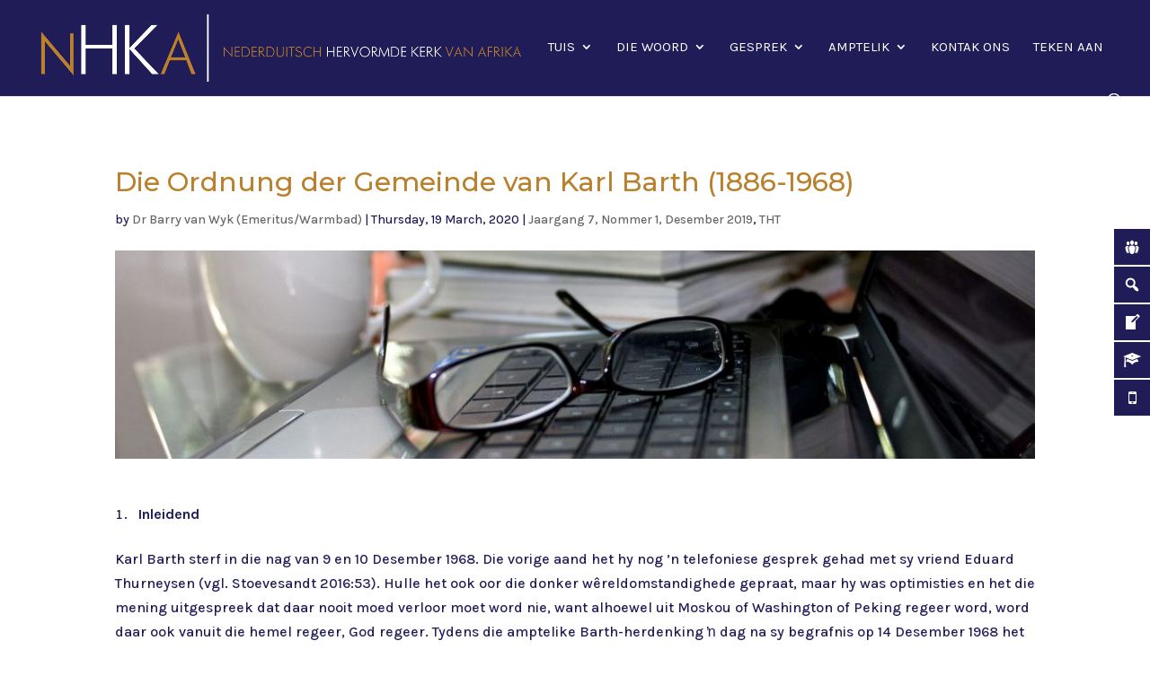

--- FILE ---
content_type: text/html; charset=UTF-8
request_url: https://nhka.org/die-ordnung-der-gemeinde-van-karl-barth-1886-1968/
body_size: 115543
content:
<!DOCTYPE html>
<html lang="en-GB">
<head>
	<meta charset="UTF-8" />
<meta http-equiv="X-UA-Compatible" content="IE=edge">
	<link rel="pingback" href="https://nhka.org/xmlrpc.php" />

	<script type="text/javascript">
		document.documentElement.className = 'js';
	</script>

	<meta name='robots' content='index, follow, max-image-preview:large, max-snippet:-1, max-video-preview:-1' />
<meta property="og:title" content="Die Ordnung der Gemeinde van Karl Barth (1886-1968)"/>
<meta property="og:description" content=""/>
<meta property="og:image" content="https://nhka.org/wp-content/uploads/2020/03/pc-1207686-HEADER.jpg"/>

	<!-- This site is optimized with the Yoast SEO plugin v26.7 - https://yoast.com/wordpress/plugins/seo/ -->
	<title>Die Ordnung der Gemeinde van Karl Barth (1886-1968) – &#8211;</title>
	<link rel="canonical" href="https://nhka.org/die-ordnung-der-gemeinde-van-karl-barth-1886-1968/" />
	<meta property="og:url" content="https://nhka.org/die-ordnung-der-gemeinde-van-karl-barth-1886-1968/" />
	<meta property="og:site_name" content="Nederduitsch Hervormde Kerk van Afrika" />
	<meta property="article:publisher" content="https://www.facebook.com/Hervormde.Kerk/" />
	<meta property="article:published_time" content="2020-03-18T22:00:00+00:00" />
	<meta property="article:modified_time" content="2020-03-19T09:57:49+00:00" />
	<meta property="og:image" content="https://nhka.org/wp-content/uploads/2020/03/pc-1207686-HEADER.jpg" />
	<meta property="og:image:width" content="2000" />
	<meta property="og:image:height" content="453" />
	<meta property="og:image:type" content="image/jpeg" />
	<meta name="author" content="Dr Barry van Wyk (Emeritus/Warmbad)" />
	<meta name="twitter:card" content="summary_large_image" />
	<meta name="twitter:label1" content="Written by" />
	<meta name="twitter:data1" content="Dr Barry van Wyk (Emeritus/Warmbad)" />
	<meta name="twitter:label2" content="Estimated reading time" />
	<meta name="twitter:data2" content="32 minutes" />
	<script type="application/ld+json" class="yoast-schema-graph">{"@context":"https://schema.org","@graph":[{"@type":"Article","@id":"https://nhka.org/die-ordnung-der-gemeinde-van-karl-barth-1886-1968/#article","isPartOf":{"@id":"https://nhka.org/die-ordnung-der-gemeinde-van-karl-barth-1886-1968/"},"author":{"name":"Dr Barry van Wyk (Emeritus/Warmbad)","@id":"https://nhka.org/#/schema/person/4912a7b3562c0f33c68c6e3bc4608898"},"headline":"Die Ordnung der Gemeinde van Karl Barth (1886-1968)","datePublished":"2020-03-18T22:00:00+00:00","dateModified":"2020-03-19T09:57:49+00:00","mainEntityOfPage":{"@id":"https://nhka.org/die-ordnung-der-gemeinde-van-karl-barth-1886-1968/"},"wordCount":6438,"publisher":{"@id":"https://nhka.org/#organization"},"image":{"@id":"https://nhka.org/die-ordnung-der-gemeinde-van-karl-barth-1886-1968/#primaryimage"},"thumbnailUrl":"https://nhka.org/wp-content/uploads/2020/03/pc-1207686-HEADER.jpg","articleSection":["Jaargang 7, Nommer 1, Desember 2019","THT"],"inLanguage":"en-GB"},{"@type":"WebPage","@id":"https://nhka.org/die-ordnung-der-gemeinde-van-karl-barth-1886-1968/","url":"https://nhka.org/die-ordnung-der-gemeinde-van-karl-barth-1886-1968/","name":"Die Ordnung der Gemeinde van Karl Barth (1886-1968) – &#8211;","isPartOf":{"@id":"https://nhka.org/#website"},"primaryImageOfPage":{"@id":"https://nhka.org/die-ordnung-der-gemeinde-van-karl-barth-1886-1968/#primaryimage"},"image":{"@id":"https://nhka.org/die-ordnung-der-gemeinde-van-karl-barth-1886-1968/#primaryimage"},"thumbnailUrl":"https://nhka.org/wp-content/uploads/2020/03/pc-1207686-HEADER.jpg","datePublished":"2020-03-18T22:00:00+00:00","dateModified":"2020-03-19T09:57:49+00:00","breadcrumb":{"@id":"https://nhka.org/die-ordnung-der-gemeinde-van-karl-barth-1886-1968/#breadcrumb"},"inLanguage":"en-GB","potentialAction":[{"@type":"ReadAction","target":["https://nhka.org/die-ordnung-der-gemeinde-van-karl-barth-1886-1968/"]}]},{"@type":"ImageObject","inLanguage":"en-GB","@id":"https://nhka.org/die-ordnung-der-gemeinde-van-karl-barth-1886-1968/#primaryimage","url":"https://nhka.org/wp-content/uploads/2020/03/pc-1207686-HEADER.jpg","contentUrl":"https://nhka.org/wp-content/uploads/2020/03/pc-1207686-HEADER.jpg","width":2000,"height":453},{"@type":"BreadcrumbList","@id":"https://nhka.org/die-ordnung-der-gemeinde-van-karl-barth-1886-1968/#breadcrumb","itemListElement":[{"@type":"ListItem","position":1,"name":"Home","item":"https://nhka.org/"},{"@type":"ListItem","position":2,"name":"Die Ordnung der Gemeinde van Karl Barth (1886-1968)"}]},{"@type":"WebSite","@id":"https://nhka.org/#website","url":"https://nhka.org/","name":"Nederduitsch Hervormde Kerk van Afrika","description":"Ons droom is dat alle mense in Jesus Christus sal glo as hoop vir die wêreld.","publisher":{"@id":"https://nhka.org/#organization"},"alternateName":"NHKA","potentialAction":[{"@type":"SearchAction","target":{"@type":"EntryPoint","urlTemplate":"https://nhka.org/?s={search_term_string}"},"query-input":{"@type":"PropertyValueSpecification","valueRequired":true,"valueName":"search_term_string"}}],"inLanguage":"en-GB"},{"@type":"Organization","@id":"https://nhka.org/#organization","name":"Nederduitsch Hervormde Kerk van Afrika (NHKA)","alternateName":"NHKA","url":"https://nhka.org/","logo":{"@type":"ImageObject","inLanguage":"en-GB","@id":"https://nhka.org/#/schema/logo/image/","url":"https://nhka.org/wp-content/uploads/2020/01/cropped-Site-Icon.png","contentUrl":"https://nhka.org/wp-content/uploads/2020/01/cropped-Site-Icon.png","width":512,"height":512,"caption":"Nederduitsch Hervormde Kerk van Afrika (NHKA)"},"image":{"@id":"https://nhka.org/#/schema/logo/image/"},"sameAs":["https://www.facebook.com/Hervormde.Kerk/","https://www.instagram.com/_nhka_/","https://www.linkedin.com/company/104715214/admin/dashboard/","https://www.youtube.com/@nederduitschhervormdekerk"]},{"@type":"Person","@id":"https://nhka.org/#/schema/person/4912a7b3562c0f33c68c6e3bc4608898","name":"Dr Barry van Wyk (Emeritus/Warmbad)","image":{"@type":"ImageObject","inLanguage":"en-GB","@id":"https://nhka.org/#/schema/person/image/","url":"https://secure.gravatar.com/avatar/13024cafd1caeedb8c379af41fa8cfd92a48c1e03fbcd5160e1552e026ecac43?s=96&d=blank&r=g","contentUrl":"https://secure.gravatar.com/avatar/13024cafd1caeedb8c379af41fa8cfd92a48c1e03fbcd5160e1552e026ecac43?s=96&d=blank&r=g","caption":"Dr Barry van Wyk (Emeritus/Warmbad)"},"url":"https://nhka.org/author/dr-barry-van-wyk/"}]}</script>
	<!-- / Yoast SEO plugin. -->


<link rel='dns-prefetch' href='//fonts.googleapis.com' />
<link rel="alternate" type="application/rss+xml" title="Nederduitsch Hervormde Kerk van Afrika &raquo; Feed" href="https://nhka.org/feed/" />
<link rel="alternate" type="application/rss+xml" title="Nederduitsch Hervormde Kerk van Afrika &raquo; Comments Feed" href="https://nhka.org/comments/feed/" />
<meta content="Divi v.4.27.4" name="generator"/><link rel='stylesheet' id='acy_front_messages_css-css' href='https://nhka.org/wp-content/plugins/acymailing/media/css/front/messages.min.css?v=1767939310&#038;ver=6.8.3' type='text/css' media='all' />
<style id='wp-block-library-theme-inline-css' type='text/css'>
.wp-block-audio :where(figcaption){color:#555;font-size:13px;text-align:center}.is-dark-theme .wp-block-audio :where(figcaption){color:#ffffffa6}.wp-block-audio{margin:0 0 1em}.wp-block-code{border:1px solid #ccc;border-radius:4px;font-family:Menlo,Consolas,monaco,monospace;padding:.8em 1em}.wp-block-embed :where(figcaption){color:#555;font-size:13px;text-align:center}.is-dark-theme .wp-block-embed :where(figcaption){color:#ffffffa6}.wp-block-embed{margin:0 0 1em}.blocks-gallery-caption{color:#555;font-size:13px;text-align:center}.is-dark-theme .blocks-gallery-caption{color:#ffffffa6}:root :where(.wp-block-image figcaption){color:#555;font-size:13px;text-align:center}.is-dark-theme :root :where(.wp-block-image figcaption){color:#ffffffa6}.wp-block-image{margin:0 0 1em}.wp-block-pullquote{border-bottom:4px solid;border-top:4px solid;color:currentColor;margin-bottom:1.75em}.wp-block-pullquote cite,.wp-block-pullquote footer,.wp-block-pullquote__citation{color:currentColor;font-size:.8125em;font-style:normal;text-transform:uppercase}.wp-block-quote{border-left:.25em solid;margin:0 0 1.75em;padding-left:1em}.wp-block-quote cite,.wp-block-quote footer{color:currentColor;font-size:.8125em;font-style:normal;position:relative}.wp-block-quote:where(.has-text-align-right){border-left:none;border-right:.25em solid;padding-left:0;padding-right:1em}.wp-block-quote:where(.has-text-align-center){border:none;padding-left:0}.wp-block-quote.is-large,.wp-block-quote.is-style-large,.wp-block-quote:where(.is-style-plain){border:none}.wp-block-search .wp-block-search__label{font-weight:700}.wp-block-search__button{border:1px solid #ccc;padding:.375em .625em}:where(.wp-block-group.has-background){padding:1.25em 2.375em}.wp-block-separator.has-css-opacity{opacity:.4}.wp-block-separator{border:none;border-bottom:2px solid;margin-left:auto;margin-right:auto}.wp-block-separator.has-alpha-channel-opacity{opacity:1}.wp-block-separator:not(.is-style-wide):not(.is-style-dots){width:100px}.wp-block-separator.has-background:not(.is-style-dots){border-bottom:none;height:1px}.wp-block-separator.has-background:not(.is-style-wide):not(.is-style-dots){height:2px}.wp-block-table{margin:0 0 1em}.wp-block-table td,.wp-block-table th{word-break:normal}.wp-block-table :where(figcaption){color:#555;font-size:13px;text-align:center}.is-dark-theme .wp-block-table :where(figcaption){color:#ffffffa6}.wp-block-video :where(figcaption){color:#555;font-size:13px;text-align:center}.is-dark-theme .wp-block-video :where(figcaption){color:#ffffffa6}.wp-block-video{margin:0 0 1em}:root :where(.wp-block-template-part.has-background){margin-bottom:0;margin-top:0;padding:1.25em 2.375em}
</style>
<style id='global-styles-inline-css' type='text/css'>
:root{--wp--preset--aspect-ratio--square: 1;--wp--preset--aspect-ratio--4-3: 4/3;--wp--preset--aspect-ratio--3-4: 3/4;--wp--preset--aspect-ratio--3-2: 3/2;--wp--preset--aspect-ratio--2-3: 2/3;--wp--preset--aspect-ratio--16-9: 16/9;--wp--preset--aspect-ratio--9-16: 9/16;--wp--preset--color--black: #000000;--wp--preset--color--cyan-bluish-gray: #abb8c3;--wp--preset--color--white: #ffffff;--wp--preset--color--pale-pink: #f78da7;--wp--preset--color--vivid-red: #cf2e2e;--wp--preset--color--luminous-vivid-orange: #ff6900;--wp--preset--color--luminous-vivid-amber: #fcb900;--wp--preset--color--light-green-cyan: #7bdcb5;--wp--preset--color--vivid-green-cyan: #00d084;--wp--preset--color--pale-cyan-blue: #8ed1fc;--wp--preset--color--vivid-cyan-blue: #0693e3;--wp--preset--color--vivid-purple: #9b51e0;--wp--preset--gradient--vivid-cyan-blue-to-vivid-purple: linear-gradient(135deg,rgba(6,147,227,1) 0%,rgb(155,81,224) 100%);--wp--preset--gradient--light-green-cyan-to-vivid-green-cyan: linear-gradient(135deg,rgb(122,220,180) 0%,rgb(0,208,130) 100%);--wp--preset--gradient--luminous-vivid-amber-to-luminous-vivid-orange: linear-gradient(135deg,rgba(252,185,0,1) 0%,rgba(255,105,0,1) 100%);--wp--preset--gradient--luminous-vivid-orange-to-vivid-red: linear-gradient(135deg,rgba(255,105,0,1) 0%,rgb(207,46,46) 100%);--wp--preset--gradient--very-light-gray-to-cyan-bluish-gray: linear-gradient(135deg,rgb(238,238,238) 0%,rgb(169,184,195) 100%);--wp--preset--gradient--cool-to-warm-spectrum: linear-gradient(135deg,rgb(74,234,220) 0%,rgb(151,120,209) 20%,rgb(207,42,186) 40%,rgb(238,44,130) 60%,rgb(251,105,98) 80%,rgb(254,248,76) 100%);--wp--preset--gradient--blush-light-purple: linear-gradient(135deg,rgb(255,206,236) 0%,rgb(152,150,240) 100%);--wp--preset--gradient--blush-bordeaux: linear-gradient(135deg,rgb(254,205,165) 0%,rgb(254,45,45) 50%,rgb(107,0,62) 100%);--wp--preset--gradient--luminous-dusk: linear-gradient(135deg,rgb(255,203,112) 0%,rgb(199,81,192) 50%,rgb(65,88,208) 100%);--wp--preset--gradient--pale-ocean: linear-gradient(135deg,rgb(255,245,203) 0%,rgb(182,227,212) 50%,rgb(51,167,181) 100%);--wp--preset--gradient--electric-grass: linear-gradient(135deg,rgb(202,248,128) 0%,rgb(113,206,126) 100%);--wp--preset--gradient--midnight: linear-gradient(135deg,rgb(2,3,129) 0%,rgb(40,116,252) 100%);--wp--preset--font-size--small: 13px;--wp--preset--font-size--medium: 20px;--wp--preset--font-size--large: 36px;--wp--preset--font-size--x-large: 42px;--wp--preset--spacing--20: 0.44rem;--wp--preset--spacing--30: 0.67rem;--wp--preset--spacing--40: 1rem;--wp--preset--spacing--50: 1.5rem;--wp--preset--spacing--60: 2.25rem;--wp--preset--spacing--70: 3.38rem;--wp--preset--spacing--80: 5.06rem;--wp--preset--shadow--natural: 6px 6px 9px rgba(0, 0, 0, 0.2);--wp--preset--shadow--deep: 12px 12px 50px rgba(0, 0, 0, 0.4);--wp--preset--shadow--sharp: 6px 6px 0px rgba(0, 0, 0, 0.2);--wp--preset--shadow--outlined: 6px 6px 0px -3px rgba(255, 255, 255, 1), 6px 6px rgba(0, 0, 0, 1);--wp--preset--shadow--crisp: 6px 6px 0px rgba(0, 0, 0, 1);}:root { --wp--style--global--content-size: 823px;--wp--style--global--wide-size: 1080px; }:where(body) { margin: 0; }.wp-site-blocks > .alignleft { float: left; margin-right: 2em; }.wp-site-blocks > .alignright { float: right; margin-left: 2em; }.wp-site-blocks > .aligncenter { justify-content: center; margin-left: auto; margin-right: auto; }:where(.is-layout-flex){gap: 0.5em;}:where(.is-layout-grid){gap: 0.5em;}.is-layout-flow > .alignleft{float: left;margin-inline-start: 0;margin-inline-end: 2em;}.is-layout-flow > .alignright{float: right;margin-inline-start: 2em;margin-inline-end: 0;}.is-layout-flow > .aligncenter{margin-left: auto !important;margin-right: auto !important;}.is-layout-constrained > .alignleft{float: left;margin-inline-start: 0;margin-inline-end: 2em;}.is-layout-constrained > .alignright{float: right;margin-inline-start: 2em;margin-inline-end: 0;}.is-layout-constrained > .aligncenter{margin-left: auto !important;margin-right: auto !important;}.is-layout-constrained > :where(:not(.alignleft):not(.alignright):not(.alignfull)){max-width: var(--wp--style--global--content-size);margin-left: auto !important;margin-right: auto !important;}.is-layout-constrained > .alignwide{max-width: var(--wp--style--global--wide-size);}body .is-layout-flex{display: flex;}.is-layout-flex{flex-wrap: wrap;align-items: center;}.is-layout-flex > :is(*, div){margin: 0;}body .is-layout-grid{display: grid;}.is-layout-grid > :is(*, div){margin: 0;}body{padding-top: 0px;padding-right: 0px;padding-bottom: 0px;padding-left: 0px;}:root :where(.wp-element-button, .wp-block-button__link){background-color: #32373c;border-width: 0;color: #fff;font-family: inherit;font-size: inherit;line-height: inherit;padding: calc(0.667em + 2px) calc(1.333em + 2px);text-decoration: none;}.has-black-color{color: var(--wp--preset--color--black) !important;}.has-cyan-bluish-gray-color{color: var(--wp--preset--color--cyan-bluish-gray) !important;}.has-white-color{color: var(--wp--preset--color--white) !important;}.has-pale-pink-color{color: var(--wp--preset--color--pale-pink) !important;}.has-vivid-red-color{color: var(--wp--preset--color--vivid-red) !important;}.has-luminous-vivid-orange-color{color: var(--wp--preset--color--luminous-vivid-orange) !important;}.has-luminous-vivid-amber-color{color: var(--wp--preset--color--luminous-vivid-amber) !important;}.has-light-green-cyan-color{color: var(--wp--preset--color--light-green-cyan) !important;}.has-vivid-green-cyan-color{color: var(--wp--preset--color--vivid-green-cyan) !important;}.has-pale-cyan-blue-color{color: var(--wp--preset--color--pale-cyan-blue) !important;}.has-vivid-cyan-blue-color{color: var(--wp--preset--color--vivid-cyan-blue) !important;}.has-vivid-purple-color{color: var(--wp--preset--color--vivid-purple) !important;}.has-black-background-color{background-color: var(--wp--preset--color--black) !important;}.has-cyan-bluish-gray-background-color{background-color: var(--wp--preset--color--cyan-bluish-gray) !important;}.has-white-background-color{background-color: var(--wp--preset--color--white) !important;}.has-pale-pink-background-color{background-color: var(--wp--preset--color--pale-pink) !important;}.has-vivid-red-background-color{background-color: var(--wp--preset--color--vivid-red) !important;}.has-luminous-vivid-orange-background-color{background-color: var(--wp--preset--color--luminous-vivid-orange) !important;}.has-luminous-vivid-amber-background-color{background-color: var(--wp--preset--color--luminous-vivid-amber) !important;}.has-light-green-cyan-background-color{background-color: var(--wp--preset--color--light-green-cyan) !important;}.has-vivid-green-cyan-background-color{background-color: var(--wp--preset--color--vivid-green-cyan) !important;}.has-pale-cyan-blue-background-color{background-color: var(--wp--preset--color--pale-cyan-blue) !important;}.has-vivid-cyan-blue-background-color{background-color: var(--wp--preset--color--vivid-cyan-blue) !important;}.has-vivid-purple-background-color{background-color: var(--wp--preset--color--vivid-purple) !important;}.has-black-border-color{border-color: var(--wp--preset--color--black) !important;}.has-cyan-bluish-gray-border-color{border-color: var(--wp--preset--color--cyan-bluish-gray) !important;}.has-white-border-color{border-color: var(--wp--preset--color--white) !important;}.has-pale-pink-border-color{border-color: var(--wp--preset--color--pale-pink) !important;}.has-vivid-red-border-color{border-color: var(--wp--preset--color--vivid-red) !important;}.has-luminous-vivid-orange-border-color{border-color: var(--wp--preset--color--luminous-vivid-orange) !important;}.has-luminous-vivid-amber-border-color{border-color: var(--wp--preset--color--luminous-vivid-amber) !important;}.has-light-green-cyan-border-color{border-color: var(--wp--preset--color--light-green-cyan) !important;}.has-vivid-green-cyan-border-color{border-color: var(--wp--preset--color--vivid-green-cyan) !important;}.has-pale-cyan-blue-border-color{border-color: var(--wp--preset--color--pale-cyan-blue) !important;}.has-vivid-cyan-blue-border-color{border-color: var(--wp--preset--color--vivid-cyan-blue) !important;}.has-vivid-purple-border-color{border-color: var(--wp--preset--color--vivid-purple) !important;}.has-vivid-cyan-blue-to-vivid-purple-gradient-background{background: var(--wp--preset--gradient--vivid-cyan-blue-to-vivid-purple) !important;}.has-light-green-cyan-to-vivid-green-cyan-gradient-background{background: var(--wp--preset--gradient--light-green-cyan-to-vivid-green-cyan) !important;}.has-luminous-vivid-amber-to-luminous-vivid-orange-gradient-background{background: var(--wp--preset--gradient--luminous-vivid-amber-to-luminous-vivid-orange) !important;}.has-luminous-vivid-orange-to-vivid-red-gradient-background{background: var(--wp--preset--gradient--luminous-vivid-orange-to-vivid-red) !important;}.has-very-light-gray-to-cyan-bluish-gray-gradient-background{background: var(--wp--preset--gradient--very-light-gray-to-cyan-bluish-gray) !important;}.has-cool-to-warm-spectrum-gradient-background{background: var(--wp--preset--gradient--cool-to-warm-spectrum) !important;}.has-blush-light-purple-gradient-background{background: var(--wp--preset--gradient--blush-light-purple) !important;}.has-blush-bordeaux-gradient-background{background: var(--wp--preset--gradient--blush-bordeaux) !important;}.has-luminous-dusk-gradient-background{background: var(--wp--preset--gradient--luminous-dusk) !important;}.has-pale-ocean-gradient-background{background: var(--wp--preset--gradient--pale-ocean) !important;}.has-electric-grass-gradient-background{background: var(--wp--preset--gradient--electric-grass) !important;}.has-midnight-gradient-background{background: var(--wp--preset--gradient--midnight) !important;}.has-small-font-size{font-size: var(--wp--preset--font-size--small) !important;}.has-medium-font-size{font-size: var(--wp--preset--font-size--medium) !important;}.has-large-font-size{font-size: var(--wp--preset--font-size--large) !important;}.has-x-large-font-size{font-size: var(--wp--preset--font-size--x-large) !important;}
:where(.wp-block-post-template.is-layout-flex){gap: 1.25em;}:where(.wp-block-post-template.is-layout-grid){gap: 1.25em;}
:where(.wp-block-columns.is-layout-flex){gap: 2em;}:where(.wp-block-columns.is-layout-grid){gap: 2em;}
:root :where(.wp-block-pullquote){font-size: 1.5em;line-height: 1.6;}
</style>
<link rel='stylesheet' id='agile-store-locator-all-css-css' href='https://nhka.org/wp-content/plugins/agile-store-locator/public/css/all-css.min.css?ver=4.5.6' type='text/css' media='all' />
<link rel='stylesheet' id='agile-store-locator-asl-responsive-css' href='https://nhka.org/wp-content/plugins/agile-store-locator/public/css/asl_responsive.css?ver=4.5.6' type='text/css' media='all' />
<link rel='stylesheet' id='finalTilesGallery_stylesheet-css' href='https://nhka.org/wp-content/plugins/final-tiles-grid-gallery-lite/scripts/ftg.css?ver=3.6.9' type='text/css' media='all' />
<link rel='stylesheet' id='fontawesome_stylesheet-css' href='https://nhka.org/wp-content/plugins/final-tiles-grid-gallery-lite/fonts/font-awesome/css/font-awesome.min.css?ver=6.8.3' type='text/css' media='all' />
<link rel='stylesheet' id='google-fonts-css' href='//fonts.googleapis.com/css?family&#038;ver=1.4.6' type='text/css' media='all' />
<link rel='stylesheet' id='google-fonts-title-css' href='//fonts.googleapis.com/css?family&#038;ver=1.4.6' type='text/css' media='all' />
<link rel='stylesheet' id='wpfm-frontend-font-awesome-css' href='https://nhka.org/wp-content/plugins/wp-floating-menu/css/font-awesome/font-awesome.min.css?ver=6.8.3' type='text/css' media='all' />
<link rel='stylesheet' id='wpfm-frontend-genericons-css-css' href='https://nhka.org/wp-content/plugins/wp-floating-menu/css/genericons.css?ver=6.8.3' type='text/css' media='all' />
<link rel='stylesheet' id='wpfm-frontend-css-css' href='https://nhka.org/wp-content/plugins/wp-floating-menu/css/front-end.css?ver=6.8.3' type='text/css' media='all' />
<link rel='stylesheet' id='dashicons-css' href='https://nhka.org/wp-includes/css/dashicons.min.css?ver=6.8.3' type='text/css' media='all' />
<link rel='stylesheet' id='wpfm-frontend-vesper-icons-css-css' href='https://nhka.org/wp-content/plugins/wp-floating-menu/css/vesper-icons.css?ver=6.8.3' type='text/css' media='all' />
<link rel='stylesheet' id='if-menu-site-css-css' href='https://nhka.org/wp-content/plugins/if-menu/assets/if-menu-site.css?ver=6.8.3' type='text/css' media='all' />
<link rel='stylesheet' id='et-builder-googlefonts-cached-css' href='https://fonts.googleapis.com/css?family=Montserrat:100,100italic,200,200italic,300,300italic,regular,italic,500,500italic,600,600italic,700,700italic,800,800italic,900,900italic|Karla:200,300,regular,500,600,700,800,200italic,300italic,italic,500italic,600italic,700italic,800italic&#038;subset=cyrillic,cyrillic-ext,latin,latin-ext,vietnamese&#038;display=swap' type='text/css' media='all' />
<link rel='stylesheet' id='divi-style-css' href='https://nhka.org/wp-content/themes/Divi/style-static.min.css?ver=4.27.4' type='text/css' media='all' />
<link rel='stylesheet' id='wpfm-google-fonts-css' href='//fonts.googleapis.com/css?family=Roboto%3A100italic%2C100%2C300italic%2C300%2C400italic%2C400%2C500italic%2C500%2C700italic%2C700%2C900italic%2C900&#038;ver=6.8.3' type='text/css' media='all' />
<script type="text/javascript" id="acy_front_messages_js-js-before">
/* <![CDATA[ */
var ACYM_AJAX_START = "https://nhka.org/wp-admin/admin-ajax.php";
            var ACYM_AJAX_PARAMS = "?action=acymailing_router&noheader=1&nocache=1768424447";
            var ACYM_AJAX = ACYM_AJAX_START + ACYM_AJAX_PARAMS;
/* ]]> */
</script>
<script type="text/javascript" src="https://nhka.org/wp-content/plugins/acymailing/media/js/front/messages.min.js?v=1767939310&amp;ver=6.8.3" id="acy_front_messages_js-js"></script>
<script type="text/javascript" src="https://nhka.org/wp-includes/js/jquery/jquery.min.js?ver=3.7.1" id="jquery-core-js"></script>
<script type="text/javascript" src="https://nhka.org/wp-includes/js/jquery/jquery-migrate.min.js?ver=3.4.1" id="jquery-migrate-js"></script>
<script type="text/javascript" src="https://nhka.org/wp-content/plugins/wp-floating-menu/js/frontend.js?ver=1.4.6" id="wpfm-frontend-js-js"></script>
<link rel="https://api.w.org/" href="https://nhka.org/wp-json/" /><link rel="alternate" title="JSON" type="application/json" href="https://nhka.org/wp-json/wp/v2/posts/13551" /><link rel="EditURI" type="application/rsd+xml" title="RSD" href="https://nhka.org/xmlrpc.php?rsd" />
<meta name="generator" content="WordPress 6.8.3" />
<link rel='shortlink' href='https://nhka.org/?p=13551' />
<meta name="viewport" content="width=device-width, initial-scale=1.0, maximum-scale=1.0, user-scalable=0" /><style type="text/css">.saboxplugin-wrap{-webkit-box-sizing:border-box;-moz-box-sizing:border-box;-ms-box-sizing:border-box;box-sizing:border-box;border:1px solid #eee;width:100%;clear:both;display:block;overflow:hidden;word-wrap:break-word;position:relative}.saboxplugin-wrap .saboxplugin-gravatar{float:left;padding:0 20px 20px 20px}.saboxplugin-wrap .saboxplugin-gravatar img{max-width:100px;height:auto;border-radius:0;}.saboxplugin-wrap .saboxplugin-authorname{font-size:18px;line-height:1;margin:20px 0 0 20px;display:block}.saboxplugin-wrap .saboxplugin-authorname a{text-decoration:none}.saboxplugin-wrap .saboxplugin-authorname a:focus{outline:0}.saboxplugin-wrap .saboxplugin-desc{display:block;margin:5px 20px}.saboxplugin-wrap .saboxplugin-desc a{text-decoration:underline}.saboxplugin-wrap .saboxplugin-desc p{margin:5px 0 12px}.saboxplugin-wrap .saboxplugin-web{margin:0 20px 15px;text-align:left}.saboxplugin-wrap .sab-web-position{text-align:right}.saboxplugin-wrap .saboxplugin-web a{color:#ccc;text-decoration:none}.saboxplugin-wrap .saboxplugin-socials{position:relative;display:block;background:#fcfcfc;padding:5px;border-top:1px solid #eee}.saboxplugin-wrap .saboxplugin-socials a svg{width:20px;height:20px}.saboxplugin-wrap .saboxplugin-socials a svg .st2{fill:#fff; transform-origin:center center;}.saboxplugin-wrap .saboxplugin-socials a svg .st1{fill:rgba(0,0,0,.3)}.saboxplugin-wrap .saboxplugin-socials a:hover{opacity:.8;-webkit-transition:opacity .4s;-moz-transition:opacity .4s;-o-transition:opacity .4s;transition:opacity .4s;box-shadow:none!important;-webkit-box-shadow:none!important}.saboxplugin-wrap .saboxplugin-socials .saboxplugin-icon-color{box-shadow:none;padding:0;border:0;-webkit-transition:opacity .4s;-moz-transition:opacity .4s;-o-transition:opacity .4s;transition:opacity .4s;display:inline-block;color:#fff;font-size:0;text-decoration:inherit;margin:5px;-webkit-border-radius:0;-moz-border-radius:0;-ms-border-radius:0;-o-border-radius:0;border-radius:0;overflow:hidden}.saboxplugin-wrap .saboxplugin-socials .saboxplugin-icon-grey{text-decoration:inherit;box-shadow:none;position:relative;display:-moz-inline-stack;display:inline-block;vertical-align:middle;zoom:1;margin:10px 5px;color:#444;fill:#444}.clearfix:after,.clearfix:before{content:' ';display:table;line-height:0;clear:both}.ie7 .clearfix{zoom:1}.saboxplugin-socials.sabox-colored .saboxplugin-icon-color .sab-twitch{border-color:#38245c}.saboxplugin-socials.sabox-colored .saboxplugin-icon-color .sab-behance{border-color:#003eb0}.saboxplugin-socials.sabox-colored .saboxplugin-icon-color .sab-deviantart{border-color:#036824}.saboxplugin-socials.sabox-colored .saboxplugin-icon-color .sab-digg{border-color:#00327c}.saboxplugin-socials.sabox-colored .saboxplugin-icon-color .sab-dribbble{border-color:#ba1655}.saboxplugin-socials.sabox-colored .saboxplugin-icon-color .sab-facebook{border-color:#1e2e4f}.saboxplugin-socials.sabox-colored .saboxplugin-icon-color .sab-flickr{border-color:#003576}.saboxplugin-socials.sabox-colored .saboxplugin-icon-color .sab-github{border-color:#264874}.saboxplugin-socials.sabox-colored .saboxplugin-icon-color .sab-google{border-color:#0b51c5}.saboxplugin-socials.sabox-colored .saboxplugin-icon-color .sab-html5{border-color:#902e13}.saboxplugin-socials.sabox-colored .saboxplugin-icon-color .sab-instagram{border-color:#1630aa}.saboxplugin-socials.sabox-colored .saboxplugin-icon-color .sab-linkedin{border-color:#00344f}.saboxplugin-socials.sabox-colored .saboxplugin-icon-color .sab-pinterest{border-color:#5b040e}.saboxplugin-socials.sabox-colored .saboxplugin-icon-color .sab-reddit{border-color:#992900}.saboxplugin-socials.sabox-colored .saboxplugin-icon-color .sab-rss{border-color:#a43b0a}.saboxplugin-socials.sabox-colored .saboxplugin-icon-color .sab-sharethis{border-color:#5d8420}.saboxplugin-socials.sabox-colored .saboxplugin-icon-color .sab-soundcloud{border-color:#995200}.saboxplugin-socials.sabox-colored .saboxplugin-icon-color .sab-spotify{border-color:#0f612c}.saboxplugin-socials.sabox-colored .saboxplugin-icon-color .sab-stackoverflow{border-color:#a95009}.saboxplugin-socials.sabox-colored .saboxplugin-icon-color .sab-steam{border-color:#006388}.saboxplugin-socials.sabox-colored .saboxplugin-icon-color .sab-user_email{border-color:#b84e05}.saboxplugin-socials.sabox-colored .saboxplugin-icon-color .sab-tumblr{border-color:#10151b}.saboxplugin-socials.sabox-colored .saboxplugin-icon-color .sab-twitter{border-color:#0967a0}.saboxplugin-socials.sabox-colored .saboxplugin-icon-color .sab-vimeo{border-color:#0d7091}.saboxplugin-socials.sabox-colored .saboxplugin-icon-color .sab-windows{border-color:#003f71}.saboxplugin-socials.sabox-colored .saboxplugin-icon-color .sab-whatsapp{border-color:#003f71}.saboxplugin-socials.sabox-colored .saboxplugin-icon-color .sab-wordpress{border-color:#0f3647}.saboxplugin-socials.sabox-colored .saboxplugin-icon-color .sab-yahoo{border-color:#14002d}.saboxplugin-socials.sabox-colored .saboxplugin-icon-color .sab-youtube{border-color:#900}.saboxplugin-socials.sabox-colored .saboxplugin-icon-color .sab-xing{border-color:#000202}.saboxplugin-socials.sabox-colored .saboxplugin-icon-color .sab-mixcloud{border-color:#2475a0}.saboxplugin-socials.sabox-colored .saboxplugin-icon-color .sab-vk{border-color:#243549}.saboxplugin-socials.sabox-colored .saboxplugin-icon-color .sab-medium{border-color:#00452c}.saboxplugin-socials.sabox-colored .saboxplugin-icon-color .sab-quora{border-color:#420e00}.saboxplugin-socials.sabox-colored .saboxplugin-icon-color .sab-meetup{border-color:#9b181c}.saboxplugin-socials.sabox-colored .saboxplugin-icon-color .sab-goodreads{border-color:#000}.saboxplugin-socials.sabox-colored .saboxplugin-icon-color .sab-snapchat{border-color:#999700}.saboxplugin-socials.sabox-colored .saboxplugin-icon-color .sab-500px{border-color:#00557f}.saboxplugin-socials.sabox-colored .saboxplugin-icon-color .sab-mastodont{border-color:#185886}.sabox-plus-item{margin-bottom:20px}@media screen and (max-width:480px){.saboxplugin-wrap{text-align:center}.saboxplugin-wrap .saboxplugin-gravatar{float:none;padding:20px 0;text-align:center;margin:0 auto;display:block}.saboxplugin-wrap .saboxplugin-gravatar img{float:none;display:inline-block;display:-moz-inline-stack;vertical-align:middle;zoom:1}.saboxplugin-wrap .saboxplugin-desc{margin:0 10px 20px;text-align:center}.saboxplugin-wrap .saboxplugin-authorname{text-align:center;margin:10px 0 20px}}body .saboxplugin-authorname a,body .saboxplugin-authorname a:hover{box-shadow:none;-webkit-box-shadow:none}a.sab-profile-edit{font-size:16px!important;line-height:1!important}.sab-edit-settings a,a.sab-profile-edit{color:#0073aa!important;box-shadow:none!important;-webkit-box-shadow:none!important}.sab-edit-settings{margin-right:15px;position:absolute;right:0;z-index:2;bottom:10px;line-height:20px}.sab-edit-settings i{margin-left:5px}.saboxplugin-socials{line-height:1!important}.rtl .saboxplugin-wrap .saboxplugin-gravatar{float:right}.rtl .saboxplugin-wrap .saboxplugin-authorname{display:flex;align-items:center}.rtl .saboxplugin-wrap .saboxplugin-authorname .sab-profile-edit{margin-right:10px}.rtl .sab-edit-settings{right:auto;left:0}img.sab-custom-avatar{max-width:75px;}.saboxplugin-wrap .saboxplugin-socials .saboxplugin-icon-grey {color:#20157c; fill:#20157c;}.saboxplugin-wrap .saboxplugin-authorname a,.saboxplugin-wrap .saboxplugin-authorname span {color:#20157c;}.saboxplugin-wrap {margin-top:0px; margin-bottom:0px; padding: 0px 0px }.saboxplugin-wrap .saboxplugin-authorname {font-size:18px; line-height:25px;}.saboxplugin-wrap .saboxplugin-desc p, .saboxplugin-wrap .saboxplugin-desc {font-size:14px !important; line-height:21px !important;}.saboxplugin-wrap .saboxplugin-web {font-size:14px;}.saboxplugin-wrap .saboxplugin-socials a svg {width:24px;height:24px;}</style><link rel="icon" href="https://nhka.org/wp-content/uploads/2020/01/cropped-Voetewassing-icon-32x32.png" sizes="32x32" />
<link rel="icon" href="https://nhka.org/wp-content/uploads/2020/01/cropped-Voetewassing-icon-192x192.png" sizes="192x192" />
<link rel="apple-touch-icon" href="https://nhka.org/wp-content/uploads/2020/01/cropped-Voetewassing-icon-180x180.png" />
<meta name="msapplication-TileImage" content="https://nhka.org/wp-content/uploads/2020/01/cropped-Voetewassing-icon-270x270.png" />
<style id="et-divi-customizer-global-cached-inline-styles">body,.et_pb_column_1_2 .et_quote_content blockquote cite,.et_pb_column_1_2 .et_link_content a.et_link_main_url,.et_pb_column_1_3 .et_quote_content blockquote cite,.et_pb_column_3_8 .et_quote_content blockquote cite,.et_pb_column_1_4 .et_quote_content blockquote cite,.et_pb_blog_grid .et_quote_content blockquote cite,.et_pb_column_1_3 .et_link_content a.et_link_main_url,.et_pb_column_3_8 .et_link_content a.et_link_main_url,.et_pb_column_1_4 .et_link_content a.et_link_main_url,.et_pb_blog_grid .et_link_content a.et_link_main_url,body .et_pb_bg_layout_light .et_pb_post p,body .et_pb_bg_layout_dark .et_pb_post p{font-size:16px}.et_pb_slide_content,.et_pb_best_value{font-size:18px}body{color:#201c57}h1,h2,h3,h4,h5,h6{color:#ba802e}#et_search_icon:hover,.mobile_menu_bar:before,.mobile_menu_bar:after,.et_toggle_slide_menu:after,.et-social-icon a:hover,.et_pb_sum,.et_pb_pricing li a,.et_pb_pricing_table_button,.et_overlay:before,.entry-summary p.price ins,.et_pb_member_social_links a:hover,.et_pb_widget li a:hover,.et_pb_filterable_portfolio .et_pb_portfolio_filters li a.active,.et_pb_filterable_portfolio .et_pb_portofolio_pagination ul li a.active,.et_pb_gallery .et_pb_gallery_pagination ul li a.active,.wp-pagenavi span.current,.wp-pagenavi a:hover,.nav-single a,.tagged_as a,.posted_in a{color:#201c57}.et_pb_contact_submit,.et_password_protected_form .et_submit_button,.et_pb_bg_layout_light .et_pb_newsletter_button,.comment-reply-link,.form-submit .et_pb_button,.et_pb_bg_layout_light .et_pb_promo_button,.et_pb_bg_layout_light .et_pb_more_button,.et_pb_contact p input[type="checkbox"]:checked+label i:before,.et_pb_bg_layout_light.et_pb_module.et_pb_button{color:#201c57}.footer-widget h4{color:#201c57}.et-search-form,.nav li ul,.et_mobile_menu,.footer-widget li:before,.et_pb_pricing li:before,blockquote{border-color:#201c57}.et_pb_counter_amount,.et_pb_featured_table .et_pb_pricing_heading,.et_quote_content,.et_link_content,.et_audio_content,.et_pb_post_slider.et_pb_bg_layout_dark,.et_slide_in_menu_container,.et_pb_contact p input[type="radio"]:checked+label i:before{background-color:#201c57}a{color:#ba7514}#main-header,#main-header .nav li ul,.et-search-form,#main-header .et_mobile_menu{background-color:#201c57}.nav li ul{border-color:#ba802e}.et_secondary_nav_enabled #page-container #top-header{background-color:#201c57!important}#et-secondary-nav li ul{background-color:#201c57}.et_header_style_centered .mobile_nav .select_page,.et_header_style_split .mobile_nav .select_page,.et_nav_text_color_light #top-menu>li>a,.et_nav_text_color_dark #top-menu>li>a,#top-menu a,.et_mobile_menu li a,.et_nav_text_color_light .et_mobile_menu li a,.et_nav_text_color_dark .et_mobile_menu li a,#et_search_icon:before,.et_search_form_container input,span.et_close_search_field:after,#et-top-navigation .et-cart-info{color:#ffffff}.et_search_form_container input::-moz-placeholder{color:#ffffff}.et_search_form_container input::-webkit-input-placeholder{color:#ffffff}.et_search_form_container input:-ms-input-placeholder{color:#ffffff}#top-menu li a{font-size:15px}body.et_vertical_nav .container.et_search_form_container .et-search-form input{font-size:15px!important}#top-menu li a,.et_search_form_container input{font-weight:normal;font-style:normal;text-transform:uppercase;text-decoration:none}.et_search_form_container input::-moz-placeholder{font-weight:normal;font-style:normal;text-transform:uppercase;text-decoration:none}.et_search_form_container input::-webkit-input-placeholder{font-weight:normal;font-style:normal;text-transform:uppercase;text-decoration:none}.et_search_form_container input:-ms-input-placeholder{font-weight:normal;font-style:normal;text-transform:uppercase;text-decoration:none}#top-menu li.current-menu-ancestor>a,#top-menu li.current-menu-item>a,#top-menu li.current_page_item>a{color:#ba802e}#main-footer{background-color:#201c57}#main-footer .footer-widget h4,#main-footer .widget_block h1,#main-footer .widget_block h2,#main-footer .widget_block h3,#main-footer .widget_block h4,#main-footer .widget_block h5,#main-footer .widget_block h6{color:#201c57}.footer-widget li:before{border-color:#201c57}.footer-widget,.footer-widget li,.footer-widget li a,#footer-info{font-size:13px}.footer-widget .et_pb_widget div,.footer-widget .et_pb_widget ul,.footer-widget .et_pb_widget ol,.footer-widget .et_pb_widget label{line-height:1em}#footer-widgets .footer-widget li:before{top:3.5px}#footer-bottom{background-color:#201c57}#footer-info,#footer-info a{color:#ffffff}#footer-info{font-size:12px}#footer-bottom .et-social-icon a{font-size:22px}#footer-bottom .et-social-icon a{color:#ffffff}body .et_pb_button{font-size:18px}body.et_pb_button_helper_class .et_pb_button,body.et_pb_button_helper_class .et_pb_module.et_pb_button{}body .et_pb_button:after{font-size:28.8px}h1,h2,h3,h4,h5,h6,.et_quote_content blockquote p,.et_pb_slide_description .et_pb_slide_title{line-height:1.2em}@media only screen and (min-width:981px){.et_header_style_left #et-top-navigation,.et_header_style_split #et-top-navigation{padding:45px 0 0 0}.et_header_style_left #et-top-navigation nav>ul>li>a,.et_header_style_split #et-top-navigation nav>ul>li>a{padding-bottom:45px}.et_header_style_split .centered-inline-logo-wrap{width:90px;margin:-90px 0}.et_header_style_split .centered-inline-logo-wrap #logo{max-height:90px}.et_pb_svg_logo.et_header_style_split .centered-inline-logo-wrap #logo{height:90px}.et_header_style_centered #top-menu>li>a{padding-bottom:16px}.et_header_style_slide #et-top-navigation,.et_header_style_fullscreen #et-top-navigation{padding:36px 0 36px 0!important}.et_header_style_centered #main-header .logo_container{height:90px}#logo{max-height:70%}.et_pb_svg_logo #logo{height:70%}.et_header_style_left .et-fixed-header #et-top-navigation,.et_header_style_split .et-fixed-header #et-top-navigation{padding:23px 0 0 0}.et_header_style_left .et-fixed-header #et-top-navigation nav>ul>li>a,.et_header_style_split .et-fixed-header #et-top-navigation nav>ul>li>a{padding-bottom:23px}.et_header_style_centered header#main-header.et-fixed-header .logo_container{height:45px}.et_header_style_split #main-header.et-fixed-header .centered-inline-logo-wrap{width:45px;margin:-45px 0}.et_header_style_split .et-fixed-header .centered-inline-logo-wrap #logo{max-height:45px}.et_pb_svg_logo.et_header_style_split .et-fixed-header .centered-inline-logo-wrap #logo{height:45px}.et_header_style_slide .et-fixed-header #et-top-navigation,.et_header_style_fullscreen .et-fixed-header #et-top-navigation{padding:14px 0 14px 0!important}.et_fixed_nav #page-container .et-fixed-header#top-header{background-color:#201c57!important}.et_fixed_nav #page-container .et-fixed-header#top-header #et-secondary-nav li ul{background-color:#201c57}.et-fixed-header #top-menu a,.et-fixed-header #et_search_icon:before,.et-fixed-header #et_top_search .et-search-form input,.et-fixed-header .et_search_form_container input,.et-fixed-header .et_close_search_field:after,.et-fixed-header #et-top-navigation .et-cart-info{color:#ffffff!important}.et-fixed-header .et_search_form_container input::-moz-placeholder{color:#ffffff!important}.et-fixed-header .et_search_form_container input::-webkit-input-placeholder{color:#ffffff!important}.et-fixed-header .et_search_form_container input:-ms-input-placeholder{color:#ffffff!important}.et-fixed-header #top-menu li.current-menu-ancestor>a,.et-fixed-header #top-menu li.current-menu-item>a,.et-fixed-header #top-menu li.current_page_item>a{color:#ba802e!important}}@media only screen and (min-width:1350px){.et_pb_row{padding:27px 0}.et_pb_section{padding:54px 0}.single.et_pb_pagebuilder_layout.et_full_width_page .et_post_meta_wrapper{padding-top:81px}.et_pb_fullwidth_section{padding:0}}@media only screen and (max-width:767px){h1{font-size:26px}h2,.product .related h2,.et_pb_column_1_2 .et_quote_content blockquote p{font-size:22px}h3{font-size:18px}h4,.et_pb_circle_counter h3,.et_pb_number_counter h3,.et_pb_column_1_3 .et_pb_post h2,.et_pb_column_1_4 .et_pb_post h2,.et_pb_blog_grid h2,.et_pb_column_1_3 .et_quote_content blockquote p,.et_pb_column_3_8 .et_quote_content blockquote p,.et_pb_column_1_4 .et_quote_content blockquote p,.et_pb_blog_grid .et_quote_content blockquote p,.et_pb_column_1_3 .et_link_content h2,.et_pb_column_3_8 .et_link_content h2,.et_pb_column_1_4 .et_link_content h2,.et_pb_blog_grid .et_link_content h2,.et_pb_column_1_3 .et_audio_content h2,.et_pb_column_3_8 .et_audio_content h2,.et_pb_column_1_4 .et_audio_content h2,.et_pb_blog_grid .et_audio_content h2,.et_pb_column_3_8 .et_pb_audio_module_content h2,.et_pb_column_1_3 .et_pb_audio_module_content h2,.et_pb_gallery_grid .et_pb_gallery_item h3,.et_pb_portfolio_grid .et_pb_portfolio_item h2,.et_pb_filterable_portfolio_grid .et_pb_portfolio_item h2{font-size:15px}.et_pb_slider.et_pb_module .et_pb_slides .et_pb_slide_description .et_pb_slide_title{font-size:39px}.et_pb_gallery_grid .et_pb_gallery_item h3,.et_pb_portfolio_grid .et_pb_portfolio_item h2,.et_pb_filterable_portfolio_grid .et_pb_portfolio_item h2,.et_pb_column_1_4 .et_pb_audio_module_content h2{font-size:13px}h5{font-size:13px}h6{font-size:12px}.et_pb_section{padding:10px 0}.et_pb_section.et_pb_fullwidth_section{padding:0}}	h1,h2,h3,h4,h5,h6{font-family:'Montserrat',Helvetica,Arial,Lucida,sans-serif}body,input,textarea,select{font-family:'Karla',Helvetica,Arial,Lucida,sans-serif}#main-header,#et-top-navigation{font-family:'Karla',Helvetica,Arial,Lucida,sans-serif}.sub-menu{border-top:1px solid #ba802e!important}.wpfm-template-1 ul li .wpfm-icon-block{position:absolute;top:0;width:40px;line-height:40px;background:#201c57!important;display:block;text-align:center;z-index:2;transition:all 0s ease-in-out;-webkit-transition:all 0s ease-in-out;-moz-transition:all 0s ease-in-out;-o-transition:all 0s ease-in-out;-ms-transition:all 0s ease-in-out;color:#fff;display:block;height:40px;backface-visibility:hidden}.ds-thumbnail-blog .et_pb_post{background-color:#fff;min-height:200px;margin-bottom:10px}.ds-thumbnail-blog .et_pb_post a img{float:left;width:200px;height:200px;object-fit:cover;margin:0 40px 0 0}.ds-thumbnail-blog .et_overlay{width:200px!important;height:350px!important}@media only screen and (max-width:980px){.ds-thumbnail-blog .et_pb_post a img{width:100%;height:500px;object-fit:cover;margin:0 0 40px 0}.ds-thumbnail-blog .et_overlay{width:100%!important;height:500px!important}.ds-thumbnail-blog .et_pb_post h2{margin:40px 30px 20px 30px!important}.ds-thumbnail-blog .et_pb_post p{margin:0 30px}.ds-thumbnail-blog a.more-link{margin:20px 0 30px 30px}.ds-thumbnail-blog .post-content{padding:30px 30px 10px 30px}}.ds-thumbnail-blog .et_pb_post h2{padding:0px 0 10px 0!important}.ds-thumbnail-blog .et_pb_post p{font-size:18px;margin-right:40px;margin-bottom:10px}.ds-thumbnail-blog .post-meta{font-size:14px!important}.ds-thumbnail-blog a.more-link{display:inline-block;position:absolute;left:21%;border:1px solid #BA802E;padding:10px!important;color:#BA802E;margin-left:48px;text-transform:uppercase}@media only screen and (max-width:980px){.ds-thumbnail-blog a.more-link{margin:40px 0 20px 0}}.ds-thumbnail-blog a.more-link:hover{border:1px solid #BA802E;color:#ffffff;background:#BA802E}.wpfm-template-1 ul li a{position:relative;display:inline-block;height:40px;margin-bottom:2px;background:#ba802e;-webkit-transition:all 0.4s linear;transition:all 0.4s linear;backface-visibility:hidden}.et_pb_scroll_top.et-pb-icon{display:none;position:fixed;z-index:99999;right:0;bottom:125px;padding:5px;-webkit-border-top-left-radius:5px;-moz-border-radius-topleft:0px;border-top-left-radius:0px;-webkit-border-bottom-left-radius:0px;-moz-border-radius-bottomleft:0px;border-bottom-left-radius:0px;color:#fff;background:#201c57;font-size:30px;text-align:center;text-decoration:none;cursor:pointer}.drop_menu ul{right:0px!important}.nav li ul{visibility:hidden;z-index:9999;width:230px;border-top:3px solid #2ea3f2;opacity:0;background:#fff;-webkit-box-shadow:0 2px 5px rgba(0,0,0,.1);-moz-box-shadow:0 2px 5px rgba(0,0,0,.1);box-shadow:0 2px 5px rgba(0,0,0,.1)}.et_pb_contact_right p:before{content:"Bevestig dat jy nie ’n robot is nie/Confirm that you are not a robot";margin-right:15px;margin-top:6px!important}@media only screen and (max-width:980px){#logo{content:url("https://nhka.org/wp-content/uploads/2019/03/Groter-logo-wit.png")}}@media only screen and (max-width:980px){#logo{height:75%!important;max-height:75%!important;width:auto;max-width:75%!important}}@media only screen and (max-width:980px){#et-top-navigation span.mobile_menu_bar:before,#et-top-navigation span.mobile_menu_bar:after{color:#ffffff!important}}@media screen and (max-width:980px){.hide-mobile{display:none!important}}html .et_pb_slides .et_pb_slider_container_inner{vertical-align:top}#footer-info{text-align:center;line-height:1.4}.archive.author div#left-area{width:100%;float:none;padding:0;margin-top:10%}.archive.author div#sidebar{display:none}.archive.author #main-content .container:before{right:0!important;display:none}.search-options-btn{background-color:#201c57;color:white;text-align:center;height:40px;line-height:40px;font-size:15px;cursor:pointer}#store_locator_search_form button,#store_locator_search_form input[type="button"],#store_locator_search_form input[type="submit"]{background-color:#201c57;border:0;-webkit-border-radius:2px;border-radius:2px;-webkit-box-shadow:none;box-shadow:none;color:#fff;cursor:pointer;display:inline-block;font-size:14px;font-size:0.875rem;line-height:1;font-weight:normal;padding:1em 2em;text-shadow:none;-webkit-transition:background 0.2s;transition:background 0.2s}input#store_locatore_search_input{border:solid 1px #CCC;padding-left:10PX!IMPORTANT;padding-right:10px!important}.wpsl-distance{background-color:#201c57;color:white;width:60px;text-align:center;padding:2px;border-radius:0px;font-size:11px;margin-top:6px!important;margin-bottom:6px!important}div.store-direction{position:absolute;right:0px;width:auto;background-color:#201c57!important;color:#fff!important;text-align:center;padding:6px!important;border:solid 1px #201c57;border-radius:0px}.circle-count{background-color:#201c57;width:30px;height:30px;border-radius:50%;position:absolute!important;text-align:center;color:white;font-size:15px;line-height:31px;left:5%}.section-hero-header-directions-icon{margin-left:3px!important;display:none}#asl-storelocator.asl-p-cont.asl-bg-0 .Num_of_store{background:#201c57 none repeat scroll 0 0;color:#ffffff;font-size:10px;font-weight:800;text-align:center;left:0;margin:0;padding:7px;position:absolute;top:0;width:99%}#asl-storelocator.asl-p-cont.asl-bg-0 .search_filter>p:first-child{color:#201c57;font-size:14px;font-weight:400;margin-bottom:5px;padding:0}@media (min-width:981px){#left-area{width:100%;padding:23px 0px 0px!important;float:none!important}}#main-content .container:before{background:none}element.style{}#asl-storelocator.asl-p-cont.asl-bg-0 .search_filter>p:first-child{color:#201c57!important;font-size:14px;font-weight:800;margin-bottom:5px;padding:0}#asl-storelocator.asl-p-cont.asl-bg-0 .Num_of_store{background:#201c57 none repeat scroll 0 0!important;color:#ffffff;font-size:15px!important;font-weight:500!important;text-align:center;left:0;margin:0;padding:7px;position:absolute;top:0;width:99%;z-index:999}#asl-storelocator.asl-p-cont.asl-bg-0 .infoWindow .phone>b,#asl-storelocator.asl-p-cont.asl-bg-0 .infoWindow .address,#asl-storelocator.asl-p-cont.asl-bg-0 .btn-default,#asl-storelocator.asl-p-cont.asl-bg-0 .infoWindow .categories,#asl-storelocator.asl-p-cont.asl-bg-0 .panel-inner .item .addr-sec .p-title{color:#201c57!important}#asl-storelocator.asl-p-cont.asl-bg-0 .panel-inner .item .addr-sec .p-title{color:#201c57!important;font-size:15px!important;font-weight:normal;line-height:1.2em;padding:0 0 5px;margin-top:5px;text-decoration:none}#asl-storelocator.asl-p-cont .row{max-width:none!important}#asl-storelocator.asl-p-cont .Filter_section{background:#201c57!important}#asl-storelocator.asl-p-cont.asl-bg-0 #asl-geolocation-agile-modal .btn.btn-default{background:#201c57 none repeat scroll 0 0!important;border-radius:0;color:#ffffff!important;font-size:12px;padding:5px 10px}#asl-storelocator.asl-p-cont.asl-bg-0 .store-locator h4{font-size:13px;padding-right:30px;font-weight:bold;margin-top:0;color:#201c57!important;margin-bottom:10px}#asl-storelocator.asl-p-cont .btn-red{background:#201c57!important;color:#fff!important}@media only screen and (min-width:981px){.sub-menu,.sub-menu li a{width:350px!important}.sub-menu li a{margin-left:-20px!important;padding-left:40px!important}}.et_mobile_menu{overflow:scroll!important;max-height:80vh}Die volgende is FRANCIS se CODE.ds-letterbox-left .et_pb_post{background-color:#fff}.ds-letterbox-right .et_pb_post{background-color:#fff;min-height:200px;margin-top:0;margin-bottom:10px;margin-left:0px;display:flex}.ds-letterbox-left .et_pb_post a img{width:100%;height:100%;object-fit:contain}.ds-letterbox-right .et_pb_post a img{float:left;width:100px;height:100px;object-fit:contain;margin:0 20px 20px 0}.ds-letterbox-right .post-content{display:none}.ds-letterbox-left .post-meta,.ds-letterbox-right .post-meta{padding-bottom:10px!important}.ds-letterbox-left .et_pb_post,.ds-letterbox-right .et_pb_post{padding:20px;-webkit-box-shadow:6px 7px 5px -6px rgba(0,0,0,0.75);-moz-box-shadow:6px 7px 5px -6px rgba(0,0,0,0.75);box-shadow:6px 7px 5px -6px rgba(0,0,0,0.75)}.ds-letterbox-right h2{margin-top:20px}.ds-letterbox-left a.more-link{padding:10px!important;margin-top:20px!important;color:#000;max-width:110px}.ds-letterbox-left a.more-link:hover{border:1px solid #fff;color:#fff;background:#000}.ds-letterbox-left a.more-link:after{font-family:'ETmodules';content:"\39";color:#000;margin-left:5px;vertical-align:middle}.ds-letterbox-left a.more-link:hover:after{color:#fff}.pagination a{background:#fff;color:#000;padding:10px;margin-top:30px!important;-webkit-box-shadow:6px 7px 5px -6px rgba(0,0,0,0.75);-moz-box-shadow:6px 7px 5px -6px rgba(0,0,0,0.75);box-shadow:6px 7px 5px -6px rgba(0,0,0,0.75)}.pagination a:hover{background:#000;color:#fff}.et_pb_section{padding-top:5!important;padding-bottom:10!important;margin-top:0!important;margin-bottom:0!important}.et_pb_row{padding-top:5!important;padding-bottom:10!important;margin-top:0!important;margin-bottom:0!important}</style>	
</head>
<body data-rsssl=1 class="wp-singular post-template-default single single-post postid-13551 single-format-standard wp-theme-Divi et_pb_button_helper_class et_fullwidth_nav et_fixed_nav et_show_nav et_pb_show_title et_primary_nav_dropdown_animation_fade et_secondary_nav_dropdown_animation_fade et_header_style_left et_pb_footer_columns3 et_cover_background et_pb_gutter osx et_pb_gutters3 et_pb_pagebuilder_layout et_smooth_scroll et_no_sidebar et_divi_theme et-db">
	<div id="page-container">

	
	
			<header id="main-header" data-height-onload="90">
			<div class="container clearfix et_menu_container">
							<div class="logo_container">
					<span class="logo_helper"></span>
					<a href="https://nhka.org/">
						<img src="https://nhka.org/wp-content/uploads/2019/06/Logo-wit-en-goud-langs-mekaar-2.png" width="1512" height="200" alt="Nederduitsch Hervormde Kerk van Afrika" id="logo" data-height-percentage="70" />
					</a>
				</div>
							<div id="et-top-navigation" data-height="90" data-fixed-height="45">
											<nav id="top-menu-nav">
						<ul id="top-menu" class="nav"><li id="menu-item-32" class="menu-item menu-item-type-post_type menu-item-object-page menu-item-home menu-item-has-children menu-item-32"><a href="https://nhka.org/">Tuis</a>
<ul class="sub-menu">
	<li id="menu-item-2014" class="menu-item menu-item-type-post_type menu-item-object-page menu-item-2014"><a href="https://nhka.org/wie-is-ons/">Wie is ons</a></li>
	<li id="menu-item-3497" class="menu-item menu-item-type-custom menu-item-object-custom menu-item-home menu-item-3497"><a href="https://nhka.org/#gemeente">Soek gemeentes</a></li>
</ul>
</li>
<li id="menu-item-26" class="menu-item menu-item-type-post_type menu-item-object-page menu-item-has-children menu-item-26"><a href="https://nhka.org/die-woord/">Die Woord</a>
<ul class="sub-menu">
	<li id="menu-item-40" class="menu-item menu-item-type-post_type menu-item-object-page menu-item-40"><a href="https://nhka.org/die-woord/gedagte-vir-die-dag/">Gedagte vir die dag</a></li>
	<li id="menu-item-55" class="menu-item menu-item-type-post_type menu-item-object-page menu-item-55"><a href="https://nhka.org/die-woord/dagstukkies/">Dagstukkies</a></li>
	<li id="menu-item-15459" class="menu-item menu-item-type-post_type menu-item-object-page menu-item-15459"><a href="https://nhka.org/die-woord/eredienste/">Aanlyn eredienste</a></li>
	<li id="menu-item-53" class="menu-item menu-item-type-post_type menu-item-object-page menu-item-53"><a href="https://nhka.org/die-woord/preke/">Preke</a></li>
	<li id="menu-item-14239" class="menu-item menu-item-type-post_type menu-item-object-page menu-item-14239"><a href="https://nhka.org/hulpbronne-gemeentes/">Hulpbronne vir gemeentes</a></li>
</ul>
</li>
<li id="menu-item-25" class="menu-item menu-item-type-post_type menu-item-object-page menu-item-has-children menu-item-25"><a href="https://nhka.org/gesprek/">Gesprek</a>
<ul class="sub-menu">
	<li id="menu-item-57" class="menu-item menu-item-type-post_type menu-item-object-page menu-item-57"><a href="https://nhka.org/artikels/">Artikels</a></li>
	<li id="menu-item-238373" class="menu-item menu-item-type-post_type menu-item-object-page menu-item-238373"><a href="https://nhka.org/oppad-met-iwana/">Oppad met Iwana…</a></li>
	<li id="menu-item-60" class="menu-item menu-item-type-post_type menu-item-object-page menu-item-60"><a href="https://nhka.org/die-hervormer/">Die Hervormer</a></li>
	<li id="menu-item-63" class="menu-item menu-item-type-post_type menu-item-object-page menu-item-63"><a href="https://nhka.org/blitspos/">Blitspos</a></li>
	<li id="menu-item-1034" class="menu-item menu-item-type-post_type menu-item-object-page menu-item-1034"><a href="https://nhka.org/tydskrif-vir-hervormde-teologie-tht/">Tydskrif vir Hervormde Teologie</a></li>
	<li id="menu-item-1048" class="menu-item menu-item-type-post_type menu-item-object-page menu-item-1048"><a href="https://nhka.org/menings/">Menings</a></li>
</ul>
</li>
<li id="menu-item-24" class="menu-item menu-item-type-post_type menu-item-object-page menu-item-has-children menu-item-24"><a href="https://nhka.org/amptelik/">Amptelik</a>
<ul class="sub-menu">
	<li id="menu-item-21738" class="menu-item menu-item-type-post_type menu-item-object-page menu-item-21738"><a href="https://nhka.org/kerkorde-2/">Kerkorde</a></li>
	<li id="menu-item-2235" class="menu-item menu-item-type-post_type menu-item-object-page menu-item-2235"><a href="https://nhka.org/reglemente/">Reglemente</a></li>
	<li id="menu-item-967" class="menu-item menu-item-type-post_type menu-item-object-page menu-item-967"><a href="https://nhka.org/kerkorde/">Dokumente by Kerkorde</a></li>
	<li id="menu-item-966" class="menu-item menu-item-type-post_type menu-item-object-page menu-item-966"><a href="https://nhka.org/amptelik/algemene-kerkvergadering-akv/">Algemene Kerkvergadering</a></li>
	<li id="menu-item-27630" class="menu-item menu-item-type-post_type menu-item-object-page menu-item-27630"><a href="https://nhka.org/algemene-diakensvergadering/">Algemene Diakensvergadering</a></li>
	<li id="menu-item-1182" class="menu-item menu-item-type-post_type menu-item-object-page menu-item-1182"><a href="https://nhka.org/omsendbriewe/">Omsendbriewe</a></li>
	<li id="menu-item-24441" class="menu-item menu-item-type-post_type menu-item-object-page menu-item-24441"><a href="https://nhka.org/verklarings/">Verklarings</a></li>
	<li id="menu-item-31303" class="menu-item menu-item-type-post_type menu-item-object-page menu-item-31303"><a href="https://nhka.org/beleide/">Beleide</a></li>
	<li id="menu-item-28274" class="menu-item menu-item-type-post_type menu-item-object-page menu-item-28274"><a href="https://nhka.org/finansies-admininistrasie/">Finansies/Administrasie</a></li>
	<li id="menu-item-965" class="menu-item menu-item-type-post_type menu-item-object-page menu-item-965"><a href="https://nhka.org/kursusse/">Kursusse</a></li>
	<li id="menu-item-19453" class="menu-item menu-item-type-post_type menu-item-object-page menu-item-19453"><a href="https://nhka.org/die-ekumeniese-simbole/">Geloofsbelydenisse</a></li>
	<li id="menu-item-964" class="menu-item menu-item-type-post_type menu-item-object-page menu-item-964"><a href="https://nhka.org/formuliere/">Formuliere</a></li>
	<li id="menu-item-963" class="menu-item menu-item-type-post_type menu-item-object-page menu-item-963"><a href="https://nhka.org/korporate-id/">Korporatiewe Identiteit</a></li>
	<li id="menu-item-3394" class="menu-item menu-item-type-custom menu-item-object-custom menu-item-3394"><a href="https://nhka.org/amptelik/#argief">Argief</a></li>
</ul>
</li>
<li id="menu-item-2011" class="menu-item menu-item-type-post_type menu-item-object-page menu-item-2011"><a href="https://nhka.org/kontak-ons/">Kontak ons</a></li>
<li id="menu-item-7877" class="menu_button menu-item menu-item-type-custom menu-item-object-custom menu-item-7877"><a href="https://nhka.org/wp-login.php">Teken aan</a></li>
</ul>						</nav>
					
					
					
											<div id="et_top_search">
							<span id="et_search_icon"></span>
						</div>
					
					<div id="et_mobile_nav_menu">
				<div class="mobile_nav closed">
					<span class="select_page">Select Page</span>
					<span class="mobile_menu_bar mobile_menu_bar_toggle"></span>
				</div>
			</div>				</div> <!-- #et-top-navigation -->
			</div> <!-- .container -->
						<div class="et_search_outer">
				<div class="container et_search_form_container">
					<form role="search" method="get" class="et-search-form" action="https://nhka.org/">
					<input type="search" class="et-search-field" placeholder="Search &hellip;" value="" name="s" title="Search for:" />					</form>
					<span class="et_close_search_field"></span>
				</div>
			</div>
					</header> <!-- #main-header -->
			<div id="et-main-area">
	
<div id="main-content">
		<div class="container">
		<div id="content-area" class="clearfix">
			<div id="left-area">
											<article id="post-13551" class="et_pb_post post-13551 post type-post status-publish format-standard has-post-thumbnail hentry category-jaargang-7-nommer-1-desember-2019 category-tht">
											<div class="et_post_meta_wrapper">
							<h1 class="entry-title">Die Ordnung der Gemeinde van Karl Barth (1886-1968)</h1>

						<p class="post-meta"> by <span class="author vcard"><a href="https://nhka.org/author/dr-barry-van-wyk/" title="Posts by Dr Barry van Wyk (Emeritus/Warmbad)" rel="author">Dr Barry van Wyk (Emeritus/Warmbad)</a></span> | <span class="published">Thursday, 19 March, 2020</span> | <a href="https://nhka.org/category/tht/jaargang-7-nommer-1-desember-2019/" rel="category tag">Jaargang 7, Nommer 1, Desember 2019</a>, <a href="https://nhka.org/category/tht/" rel="category tag">THT</a></p><img src="https://nhka.org/wp-content/uploads/2020/03/pc-1207686-HEADER-1080x453.jpg" alt="" class="" width="1080" height="675" srcset="https://nhka.org/wp-content/uploads/2020/03/pc-1207686-HEADER-980x222.jpg 980w, https://nhka.org/wp-content/uploads/2020/03/pc-1207686-HEADER-480x109.jpg 480w" sizes="(min-width: 0px) and (max-width: 480px) 480px, (min-width: 481px) and (max-width: 980px) 980px, (min-width: 981px) 1080px, 100vw" />
												</div>
				
					<div class="entry-content">
					<div class="et-l et-l--post">
			<div class="et_builder_inner_content et_pb_gutters3"><div class="et_pb_section et_pb_section_0 et_section_regular" >
				
				
				
				
				
				
				<div class="et_pb_row et_pb_row_0">
				<div class="et_pb_column et_pb_column_4_4 et_pb_column_0  et_pb_css_mix_blend_mode_passthrough et-last-child">
				
				
				
				
				<div class="et_pb_module et_pb_text et_pb_text_0  et_pb_text_align_left et_pb_bg_layout_light">
				
				
				
				
				<div class="et_pb_text_inner"><ol>
<li><strong>  Inleidend </strong></li>
</ol>
<p>Karl Barth sterf in die nag van 9 en 10 Desember 1968. Die vorige aand het hy nog ’n telefoniese gesprek gehad met sy vriend Eduard Thurneysen (vgl. Stoevesandt 2016:53). Hulle het ook oor die donker wêreldomstandighede gepraat, maar hy was optimisties en het die mening uitgespreek dat daar nooit moed verloor moet word nie, want alhoewel uit Moskou of Washington of Peking regeer word, word daar ook vanuit die hemel regeer, God regeer. Tydens die amptelike Barth-herdenking ŉ dag na sy begrafnis op 14 Desember 1968 het prof Hans Küng verwys na ŉ gesprek waarin Barth gestel het dat hy nie in die hemel kan aankom met sy Dogmatiek op sy rug nie, want die engele sal hom uitlag. Hy sou ook nie kon argumenteer dat hy dit goed bedoel en in goedertrou gehandel het nie, maar alleen maar pleit dat die Here ŉ sondaar genadig sal wees (Kupisch 1972:160-161).</p>
<p>          Die verwysing na die regering van die wêreld deur God, die kerk ingesluit, en die belydenis dat God die laaste woord in dié verband het, is bruikbaar ook in kerkregtelike sin, want Kerkreg en kerkordelike handelinge kan eenvoudig gesproke</p>
<p>beskou word as ŉ menslike poging om die Woord van die Here, die Hoof van die kerk, in die kerk tot sy reg te laat kom. Die opbou van die gemeente dra die getuienis van die versoening van God met die wêreld as die weerstand teen chaos en wanorde (Barth 1964:766). Dit geskied deur orde, om met regte dinge die gemeente op te bou.</p>
<ol start="2">
<li><strong><em>  Die Ordnung der Gemeinde</em></strong><strong> volgens Karl Barth (1964:765-824)</strong></li>
</ol>
<p>Ordening is nie net ŉ protes teen chaos nie, maar regte omgang met die saak ter sprake, naamlik “das ganze menschliche Sein und Tun der christliche Gemeinde als der vorläufige Darstellung der in Jesus Christus geschenen Heiligung des Menschen” <a href="#_edn1" name="_ednref1"><span>[i]</span></a> (Barth 1964:767). Barth (1964:767-768) stel dat Dogmatiek en Kerkreg nie dieselfde is nie, maar voeg daarby dat daar nie ŉ ander moontlikheid is om Kerkreg te beoefen nie, behalwe in Christologies-ekklesiologiese sin as uitgangspunt. Jesus Christus is die Heer van die menslike gemeenskap van die heiliges, die Hoof van sy liggaam, wat die aardse verskyningsvorm uitmaak van sy liggaam. Dié liggaam leef in verhouding met Christus, die Hoof en primêre subjek van die liggaam, terwyl die menslike en menslik handelende gemeenskap van heilges as sekondêre subjek, in die verlenging daarvan ter sprake kom. Barth lê die verband tussen gemeente en gemeenskap van die heiliges (<em>communio sanctorum</em>), want die saak waaroor dit gaan, is die voorlopige daarstelling van die in Christus geheiligde mensheid. Die verhouding tussen Christus en sy gemeente konstitueer die Christelike gemeente, ŉ verhouding wat hy as die ordende prinsipe bestempel, naamlik <strong><em>Grundrecht.</em></strong> Dit is die basiese uitgangspunt wat in ŉ Christelike gemeente as Kerkreg geld (Barth 1964:770; vgl. Plomp 1992:39). In die lig daarvan kan die vraag na Kerkreg nie nagelaat of as ŉ vraag van mindere belang geag word nie.</p>
<p>          Kerklike reg is inherent anders as enige ander vorm van reg, synde ŉ Christelik-kerklike ordening wat sodoende van alle ander vorme van reg onderskei word (Barth 1964:771), want kerklike reg moet geestelike reg wees. Dit beteken reg wat gestalte vind deur die Heilige Gees in Christus. Dit is onafwendbaar, want kerklike reg wat so die lig sien, ontstaan en bestaan in die inagneming van die Woord van die Here, die Hoof van die kerk, sy liggaam. Want die stem wat gehoor moet word, is dié van Jesus Christus wat in die Skrif betuig word (Barth 1964:773). Barth vervolg met dié mening: In dié sin is die Skrif (self <em>norma normata</em>!) <em>norma normans,</em> maatstaf vir regte Kerkreg wat as belydenis ooreenkomstig die betuigde reg van Jesus Christus genormeer word (Barth 1964:774).</p>
<p>          Barth wys daarop dat die kerk en derhalwe die Kerkreg in die wêreld wat die kerk omgewe, misverstaan sal word. Want wat weet die wêreld van wat hy noem ŉ broederlike Christokrasie, as die geldige <em>Grundrecht</em> wat in die Christelike gemeente beoefen word in die tyd voor Jesus weer op die wolke verskyn? Dit loop vanweë die gebrek aan totale begip daarop uit dat die kerk beskou word as net nog ŉ menslike gemeenskap naas ander. Die kerk sal ongeag sy belydenis as net nog ŉ sosiale vereniging beskou word, met die verwagting om sodanig as ŉ liggaam wat aan die reg onderhewig is, op te tree en te leef as ŉ vereniging, ŉ genootskap wat natuurlik of histories beslag gekry het vir ŉ bepaalde doel (Barth 1964:777).  </p>
<p>In dié verband kom die verhouding tussen die kerk en die staat ter sprake. Die staat is wesenlik ook ŉ werktuig van Goddelike ordening wat as element van die heerskappy van Jesus Christus, as ŉ besondere menslike eksponent van sy heerskap oor die wêreld, as verdediger en dienaar van God (Rom 13:6), behoort te regeer (Barth 1964:778). Ten spyte van die feit dat die meerderheid van die inwoners onder die jurisdiksie van die staat Christene is, word die kerk gesien as ŉ wêreldlike vennoot van die owerheid, maar wat ooreenkomstig sy eie vooronderstellings en denke bestaan (Barth 1964:778). Van die staat kan nie meer verwag word nie as van ŉ instansie met ŉ bepaalde gesagsposisie wat binne sy eie wetgewing funksioneer in verhouding met ander menslike groeperings binne sy jurisdiksie. In dié verband ontstaan wat Barth noem ŉ <em>Staatskirchenrecht</em> wat met betrekking tot die kerk aan die kerk ruimte gun, maar terselfdertyd daarteen waak dat die kerk sy grense oorskry (Barth 1964:779).</p>
<p>          In dié verband funksioneer die kerkregtelike begrippe <em>ius circa sacra</em> (die reg waarbinne die kerk leef, burgerlike wetgewing dus) en <em>ius in sacra</em> (reg in die kerk, Kerkreg), wat as aanduiding gebruik word dat die staat se reg róndom die kerk funksioneer, maar dat die Kerkreg ín die kerk funksioneer. Die verhouding tussen kerk en staat was ŉ ou en lastige probleem waarmee Calvyn in Genève ook te make gehad het, wat beteken het dat die <em>Ordonnances Eccl</em><em>é</em><em>siastique</em> wat onder sy leiding opgestel word, deur die burgemeesters, die Klein Raad, asook die Groot Raad van 200, goedgekeur moes word voordat die kerkorde op 20 November 1541 in die St Pierre-kerk voorgelees is (Pont 1981:21). Ook in Nederland het die invloed van die owerheid in kerklike sake bly vassteek in die mate dat die kerkorde wat tydens die Sinode van Dordt van 1618-’19 vasgestel is en wat in sommige kerklike kringe in Suid-Afrika met byna kanonieke waardering beskou word, tog die invloed van die owerheid vertoon in die patronaatsreg as invloed van die owerheid in kerklike sake (vgl. Kersten 1980:177, 184, 187).  </p>
<p>          Barth (1964:779) is redelik stellig gekant teen staatsinmenging in die kerk en in die kerkorde wanneer hy stel dat <em>Staatskirchenrecht</em>, naamlik hoe die owerheid die kerk sien, nie Kerkreg kan word nie, en daarom hoort staatskerkregtelike beskouinge nie in ŉ kerkorde nie. Daarom moet daarteen gewaak word dat <em>ius circa sacra</em> met verloop van tyd tot <em>ius in sacra</em> omvorm word waar die verkondiging, leer en teologie van die kerk, asook die belydende karakter van die kerk, geïnhibeer word (Barth 1964:780).  Wat die staat nodig het, is ŉ kerk wat nie aan die leiband van die owerheid kerk is nie, maar die owerheid wys op sy grense en opdrag as waarskuwing om nie anargie en tirannie toe te laat nie (Barth 1964:781).</p>
<p>Barth stel die algemene vooronderstellings wat bepalend is vir ŉ Christologies-ekklesiologiese kerkbegrip as grondreg, bepalend vir regte Kerkreg, onafhanklik van staatskerkreg en die inwerking van enige invloed van staatsinstansies. Barth (1964:781; vgl. Weber 1963:276) definieer Kerkreg as</p>
<p>diejenige Ordnung, die die Gemeinde von ihrem Grundrecht her sich selbst &#8230; im Gehorsam gegen ihren Herrn selber zu finden, aufzurichten und zu handhaben hat <a href="#_edn2" name="_ednref2"><span>[ii]</span></a></p>
<p>Barth (1964:781) redeneer dus vanuit die basiese uitgangspunt van Kerkreg wat hy <em>Grundrecht </em>noem en vestig die aandag op hoe die Christelike gemeente uiting gee aan die gestelde vooronderstellings van Kerkreg wat in kerkordelike denke en handelinge tot uiting moet kom. Kerkreg wat op dié basis die lig sien, het ŉ wesenlike gevolg vir die Kerkreg wat in kerke en gemeentes beoefen word. Dié standpunt en Barth se verwysing na Kerkreg gebaseer op <em>Grundrecht </em>oefen ook invloed in die Nederlandse kerkregtelike debat uit in die mate dat Plomp (1992:39-40) ook instemmend daarna verwys (vgl. Strauss 2010:1).</p>
<p><strong>3.1   Kerkreg as <em>Dienstrecht</em></strong></p>
<p>Gesien vanuit hierdie gestelde uitgangspunt dat Kerkreg gegrond is op wat hy <em>Grundrecht</em> noem, kom hy in die eerste plek daartoe om Kerkreg as “Dienstrecht, Recht im Rahmen einer Dienstordnung” <a href="#_edn3" name="_ednref3"><span>[iii]</span></a> te tipeer, wat hy grond op die bekende Markus- uitspraak (10:45) dat Hy nie gekom het om gedien te word nie, maar om te dien. Hy is in diens van die Vader, verneder aan die kruis, maar verhoog as Heer van die totale wêreld, kosmologies, maar in diens van die Vader. “Er ist König und Herr als der seinem Vater und damit den Seinigen und so allen Menschen Dienende. &#8230; Er herrscht, indem er zuerst Gottes und aller Anderen Knecht ist. &#8230; Eben als der erniedrigte Gottessohn ist er ja der erhöhte Menschensohn” <a href="#_edn4" name="_ednref4"><span>[iv]</span></a>  (Barth 1964:782).</p>
<p>          Dit raak die kerk, en die gemeente waar Christene byeenkom, vorm deel van die orde wanneer hulle diensbaar is. Dit skakel alle lede in die gemeente gelyk omdat daar in hierdie diensplig geen regte en voorregte, geen eise en verpligtinge, geen waardigheid en laste is nie. Die gemeente deel in die heerskap van Christus en regeer saam met Hom as ŉ geheel, maar ook as enkeling, maar uiteindelik gaan dit wesenlik oor die geldende reg en om in waarheid te handel (Barth 1964:782). </p>
<p>Op elkeen rus dus die verpligting om diens te lewer. Dit is die enigste verpligting as ŉ verpligting om aan die gemeenskaplike eis tot diens te voldoen. “Berechtigtes Fordern kann für sie und kann in ihr immer nur das Fordern dessen sein, was dazu nötig ist, um dem gemeinsamen Gefordertsein zum Dienst gerecht zu werden: &#8230; nur das Herrschen, das selbst und als solches Dienst und nur Dienst ist” <a href="#_edn5" name="_ednref5"><span>[v]</span></a> (Barth 1964:783). Die diens waaroor dit gaan, is nie beperk tot sekere gedeeltes van die kerklike en gemeentelike terrein nie, maar wesenlik en omvattend. Die grense en die vooruitsig om te dien, is nie beperk tot willekeur van kerklike betrokkenes al dan nie, maar setel in die Here as Hoof van die kerk, daarom is diens aan die Here omvattend en in totaliteit. Daarom is dit nie korrek om <em>diakonia</em> (diakonaat) en <em>ministerium</em> (bediening) as aparte aktiwiteite te beskou nie, aangesien die omvattende aard van kerklike dienswerk volledig onder <em>ministerium Verbi divini</em> (bediening van die Goddelike Woord) saamgevat kan word (Barth 1964:784; 1964b:143).   </p>
<p>          Die werklike karakter van kerklike meelewing is om diens te lewer wat nie die voorreg van enkelinge is nie, maar almal insluit. Christen wees en deel wees van die gemeenskap van die heilges (<em>communio sanctorum</em>) beteken om in die Christelike gemeente diensbaar te wees. Deelname aan die gemeenskap met Jesus Christus voeg elke lidmaat toe as deel van nederige dienswerk in sy Naam. Dit is onaanvaarbaar indien selfs net een lidmaat onttrek aan die dienswerk wat in die kerk in Jesus Christus ter sprake is. Elkeen is geroepe om sy verantwoordelikheid na te kom, so asof alles net van die besondere lidmaat afhang. Dienswerk bestaan in verskeidenheid, maar ŉ verskeidenheid wat in eenheid tot sy reg kom. Dit gaan nie om die priesterskap van individue nie, maar om die algemene priesterskap van alle gelowiges (Barth 1964:786).   </p>
<p><strong>3.2   Kerkreg as <em>liturgisches Recht</em></strong></p>
<p>In die tweede plek sien Barth (1964:787) Kerkreg ietwat konkreter as liturgiese reg. “Kirchenrecht hat eine ursprüngliche Beziehung zu dem besonderen Geschehen des christliche Gottesdienstes” <a href="#_edn6" name="_ednref6"><span>[vi]</span></a> . Kerkreg het ŉ besondere band met die erediens met die oog daarop dat die hele lewe van gelowiges georden word. Dit kan moeilik anders, aangesien die Christologies-ekklesiologiese uitgangspunt van Kerkreg (<em>Grundrecht</em>) daarop neerkom dat die gemeenskap georden word aan die hand van die Hoof van die liggaam, Jesus Christus. Dit geld nie net vir die erediens nie, maar sodoende word die ganse lewe van die gemeente georden. Dit vertoon ŉ historiese dimensie wat daarop neerkom dat Hy as die Hoof van die gemeente die weg van Betlehem na Golgota nie alleen bewandel het nie, maar steeds bewandel en dit weer sal doen. Hy doen dit deur sy Gees, die Heilige Gees, wat die gemeente geskape het, regeer en onderhou. Jesus bestaan en regeer as middelpunt in die geskiedenis van die wêreld. Die lewensgang van elke dag is onskeibaar verknoop aan sy Naam. Daarin kom die ware God en die ware mens, die vernederde Seun van God en die verhoogde Seun van die Mens, die een wat die verbond tussen God en mens effektief maak, die Versoener van die wêreld, met God, die Woord wat in die begin was en altyd sy finale Woord sal bly, byeen. In die hemel is Hy in God verborge, die Hoof van sy gemeente wat in sy eenmalige handeling bestaan (Barth 1964:788).</p>
<p>Die wesenlike reg wat Barth tipeer as <em>Grundrecht</em> is dit wat deur die Heilige Gees geskenk is en funksioneer in die tyd tussen opstanding en wederkoms in heerlikheid, in sy liggaam as die aards-historiese bestaanswyse van die liggaam van Christus. Die gemeente is gebeurtenis, nog inrigting of instituut, maar sprekend van die verborge wese van Christus self, ŉ aards-historiese gebeurtenis en as sodanig die aards-historiese bestaanswyse van Christus (Barth 1964:697). Daarom kan ŉ gemeente nie maar net bestaan nie, maar moet uiting gee aan Christus as Hoof van die kerk, anders sal die gemeente nie as <em>communio sanctorum</em> herkenbaar wees nie. Daarom is erediens belangrik, omdat in die erediens gebeur wat nie altyd daarbuite sigbaar en hoorbaar is nie. In die erediens gebeur wat in ses dae voorafgegaan het en weer in ses dae daarna volg, werksklere word vervang met ŉ feesgewaad. Anders gestel, beleef die gemeente Jesus Christus onderweg tussen opstanding en wederkoms, in die erediens voorlopig maar in realiteit, omdat dit eintlik net daar is dat dit gebeur (Barth 1964:791). “Eben darum wird sich ihr Kirchenrecht von seiner Wurzel her als liturgisches: (1) vom Gottesdienst her ordnendes, (2) in ihm immer wieder zu findendes und (3) ihn seinerseits ordnendes Recht verstehen müssen” <a href="#_edn7" name="_ednref7"><span>[vii]</span></a> (Barth 1964:791).</p>
<p>          Alle Kerkreg het sy oorsprong in die erediens waar twee of drie in die Naam van die Here byeenkom (Matt 18:20), ongeag menslike onvolkomenheid en menslike gebrokenheid van Christene. Jesus Christus, en derhalwe die <em>communio sanctorum</em>, ís teenwoordig. Wesenlik gaan dit oor die gemeenskaplike belydenis van Hom wat die gemeenskap van gelowiges byeen gebring het om Hom te ken, te glo, lief te hê en in Hom te hoop. “Diese im gemeinsamen Hören des Wortes Gottes gemeinsam gegebene Antwort, das in Erneuerung der gemeinsamen Erkenntnis gemeinsam gesprochene und vernommene Bekentnis ist das erste Element des christlichen Gottesdienst”<a href="#_edn8" name="_ednref8"><span>[viii]</span></a> (Barth 1964:793). Waar gelowiges so in ’n erediens byeenkom en waar nie net gepraat word nie maar ook bely word, is dit ŉ erediens, bewus of onbewus, waar daaraan uiting gegee word dat sodanige erediens as erediens ervaar kan word.</p>
<p>Wanneer twee of drie in die Naam van die Here byeenkom, herken hulle mekaar as diegene wat deur Jesus Christus byeen gebring is, om mekaar as gevolg daarvan as broeders te aanvaar omdat hulle almal broeders in Christus is. Die gemeenskap is gebaseer op onderlinge vertroue wat deur die Heilige Gees gewek is. Alhoewel die werking van die Gees onsigbaar is, sien gemeentelede mekaar tog as gedooptes in die Naam van die Vader, die Seun en Heilige Gees. Hulle is nie in die naam van die gemeente gedoop nie, maar in die gemeente in die Naam van die Hére. Die Christelike gemeente is ŉ doopgemeenskap wat deur die Doop in die Naam van Jesus byeengebring word om lede te wees (Barth 1964:795).  </p>
<p>Die samekoms van twee of drie in die erediens strek volgens Barth nog verder in die mate dat lede onderling versterk en bewaar word vir die ewige lewe. Die ewige lewe is gelowiges se lewe, maar is as die ware lewe verborge en verheerlik met God. Alle mense is eintlik bestem vir die ewige lewe, daarom is versterking, bewaring en voorbereiding daarvoor ŉ uitdaging wat almal raak. Daarvoor word lidmate toegerus, want Hy gee die voedsel en drank om in die versamelde gemeente, as broeders en susters, aan tafel te sit, saam te eet en te drink waar Hy die Huis- en  Gasheer is sodat elkeen wat aansit welkom mag voel (Barth 1964:796). In die Nagmaal beleef gelowiges gemeenskap met Hom en daarom ook met mekaar en kom die <em>communio sanctorum</em> ter sprake as gemeenskap van hoop op die ewige lewe.</p>
<p>          Waar twee of drie in die Naam van die Here byeenkom, is hulle geroepe om saam te bid. Gelowiges is op God aangewese en het dit met mekaar gemeen. In die stelling dat Kerkreg liturgies van aard is, moet die feit gestel word dat Kerkreg wesenlik in die erediens gesoek en ontdek word. Kerkreg het dit met menslike reg gemeen dat dit gesoek en gevind moet word. Die rigting waarin vir Kerkreg gesoek moet word, is gegewe: naamlik na die Skrif waar oor die Hoof en Heer van die gemeente getuig word, naamlik Jesus Christus (Barth 1964:800). Alleen in Christus kan bepaal word wat reg en goed vir die kerk is, dit gebeur deur sy teenwoordigheid en heerskap wat in die liturgie plaasvind, in belydenis, Doop en Nagmaal. Dit gaan oor Christus waaroor in die Skrif getuig word.</p>
<p>          Die Heerskap van Christus in sy gemeente word beleef wanneer die oproep van Christus in die gemeente deur belydenis beantwoord word. Regte Kerkreg word duidelik in hoeverre die gemeente aan die evangelie en derhalwe aan Jesus getrou is. Regte Kerkreg is belydende Kerkreg wat menslike reg is, maar gevestig en gebaseer op Hom wat bely word en as sodanig gehandhaaf moet word (Barth:1964:801).</p>
<p>          Die hHeerskap van Christus kom tot sy reg wanneer die gemeente wat deur die Doop in sy Naam byeengebring is, in ’n erediens versamel geskoei op die vertroue wat gelowiges tydens hulle Doop ontvang het en wat die basis van kerklike reg vorm. Dieselfde gebeur wanneer die gemeente tydens die Nagmaal byeenkom. Wanneer die Nagmaal reg bedien word en elkeen wat aansit op gelyke basis eet en drink, is daar nie die moontlikheid van die vorming van ŉ <em>ecclesiola in ecclesia</em> (gemeente binne ŉ gemeente) wat bestaan in ŉ ware kleiner kerk binne die kerk nie (Barth 1964:801, 802).</p>
<p>Die vryheid van die Heilige Gees wat die Christokratiese broederskap in dié sin vergestalt en orden, word die opgaaf en bedoeling van regte Kerkreg (Barth 1964:803). In Barth se siening van Kerkreg as liturgiese reg word klem geplaas op die erediens as die sentrum van die gemeentelike lewe. Dit is daar waar gedoop, Nagmaal gevier en saam gebid word, nie as volmaakte mense nie, maar omdat dit deur mense gebeur, nie sonder meer verskans teen misverstand en misbruik nie. Daarom is die genade van die heiliging in Jesus Christus vreemd indien nie voortdurend wal gegooi word teen die dreigende ontheiliging deur menslike toedoen onder die indruk van regskapenheid nie. Dit bevestig die vraag na regte Kerkreg as regte ordening van die erediens. Dit in die belewenis dat die Here teenwoordig is en handel, Hy wat ook die gesag en moontlikheid het om te orden en teen verderf te bewaar. Die gemeente moet daarvan wél bewus wees (Barth 1964:804).</p>
<p><strong>3.3   Kerkreg is <em>lebendiges Recht</em> </strong></p>
<p>Derdens kan dit nie anders nie, want Kerkreg gebaseer op <em>Grundrecht</em> beteken die gemeente is die liggaam van Christus, die Hoof, en dit het tot gevolg dat die reg wat in die gemeente beoefen word, die reg is wat spruit uit Jesus Christus. Wie Hy is, word geken en duidelik uit die Skrif in die krag van die Heilige Gees. Daarom is Kerkreg lewende reg, lewend en dinamies, aangesien voortdurend gepoog word om die lewende Heer as inhoud van die reg voortdurend van toepassing te maak. Dit beteken dat veranderinge in die gemeenskap vanweë politieke omstandighede of die tydgees nie bepalend mag word sodat die Kerkreg daardeur oorwoeker word nie. Kerkreg word nie van onder, vanuit menslike toedoen, bepaal nie, maar van bo in Jesus Christus deur die Heilige Gees, die Here waarvan in die Skrif getuig word, wat beweging moontlik en volhoubaar maak (Barth 1964:805). Dit beteken dat Kerkreg nooit as afgehandel beskou kan word nie, omdat indien Kerkreg lewendige reg is wat van bo bepaal word en nie van onder nie, die gemeente voortdurend op nuwe antwoorde en oplossings bedag sal wees. Die gemeente moet vrae vra maar ook antwoorde vind, terwyl ook uit die antwoorde nuwe vrae spruit wat beantwoord moet word, wat tot verdere vraagstelling lei, waarop antwoorde gevind moet word en stomheid voorkom (Barth 1964:808).</p>
<p>          Barth raak in dié verband ook die vraag aan of kerklike reg <em>ius divinum</em> (Goddelike reg) of <em>ius humanum</em> (menslike reg) is. Sy mening is dat kerklike reg <em>ius humanum</em> is, ongeag hoe ernstig en oortuigend dit geformuleer is. Tog is daar ŉ wesenlike verskil tussen Kerkreg en reg soos in die burgerlike samelewing gevind word, aangesien kerklike reg onderskei word in die feit dat kerklike reg die gevolg is van ŉ Skriftuurlike oorsprong. Die kern van Kerkreg as <em>Grundrecht </em>kan nie vervang word met iets of iemand anders nie, want indien Jesus Christus as Hoof verwyder word, het die kerk en gemeente ook sy identiteit verloor. Dit is die wortel en wese van Kerkreg gebaseer op die <em>Grundrecht</em> van die gemeente, die Heerskap van Jesus Christus oor sy liggaam (Barth 1964:808). Kerkreg kan en moet hierdie basiese uitgangspunt respekteer as die gesag aan die hand waarvan die gemeente georden word. Kerkreg is nie self die resultaat van die wesenlike reg (<em>Grundrecht</em>) nie, kan dit nie vervang of goed maak nie, dit ook nie gesaghebbend interpreteer nie, en dit ook nie met gesag beklee nie. Dit is nie uit die hemel nie, maar op aarde waar gekies, besluit, bepaal, geformuleer, gepraat en bekragtig word. Dit is net soos in die Dogmatiek wat nie direk uit die hemel nie, maar aards, menslike spreke en denke is (Barth 1964:808).</p>
<p>          Op grond daarvan stel Barth dat die <em>ius divinum</em> van die Christokrasie in oorsprong en grens niks meer is nie as <em>ius humanum</em>. Daarom is Kerkreg lewende reg wat nie moet stol in geykte menings nie, aangesien die oorsprong van die kerklike reg voorkom dat Kerkreg verstar. In die lig van ŉ lewe onder die Heerskap van die Hoof van die kerk kan ŉ gemeente nie <em>ecclesia formata</em> (gevormde kerk) wees nie, maar verkeer onder die dwingende appèl om <em>ecclesia semper reformanda</em> (kerk wat steeds moet hervorm) te wees. Dit kan nie anders nie en lei daartoe dat in soverre Kerkreg aan die Hoof Jesus Christus gebonde is, Kerkreg lewendig, wordende reg word wat met elke reformasie nuut geformuleerde reg is, sonder weerga is en derhalwe <em>ius sui generis</em> (reg in eie aard) is (Barth 1964:809).</p>
<p>          Van Ruler (1952:90) het ook oor die kerkorde as <em>ius divinum</em> of <em>ius humanum</em> standpunt ingeneem deur te stel dat ŉ kerkorde menslike reg is wat telkens stuit op die harde kern van die <em>ius divinum</em>. Hy verwys na die vleeswording van Jesus wat vir hom die bewys is dat Goddelike reg tog in menslike gedaante na vore kom. Van Ruler (1972:125) vervolg met: die “kerk deelt in haar orde in het recht Gods. Dat is het moment van het gezag van de kerk. Alles in haar orde &#8230; is aangeraakt door de towerstaf van die heiligheid Gods, gelijk Hij in Jezus Christus in het vlees teeenwoordig is”. Ook Haitjema (1951:9-10) is van mening dat alle Kerkreg gewortel is in die Heilige Skrif en dat agter elke kerkorde die Christelike belydenis van ŉ een, heilige en algemene kerk setel, wat daarop neerkom dat daar altyd “een gehalte van <em>ius divinum” </em>ter sprake is. ŉ Kerkorde is dus nie Goddelike reg sonder meer nie, maar bestaan ook nie los daarvan nie.</p>
<p>Albei begrippe funksioneer binne die debat van ŉ sogenaamde Skriftuurlike kerkorde wat ŉ kerkorde nie met Skrifgesag sien nie, maar terselfdertyd ook meer is as bloot die gesag van die meerderheid soos tydens ŉ sosiale byeenkoms van belanghebbende gelykes geformuleer is (vgl. Van Wyk 1991:48).</p>
<p>          Ten opsigte van die reg wat in die verlede geformuleer is, sal dit <em>mutatis mutandis</em> (met die nodige wysiging) toegepas word in die sin dat geen formuleringe uit die verlede as kanoniek beskou word en derhalwe geldig is vir tyd en ewigheid net omdat dit eenmaal so geformuleer is nie. Indien die gemeente bewus is van die Here en ook so leef, sal daar ŉ openheid bestaan vir herformulering en nuwe rigting. Kerkreg kan as ’n waagstuk beskryf word, daarmee word bedoel ŉ noodwendige waagstuk in gehoorsaamheid (Barth 1964:811). Hierdie waagstuk staan in die teken van voorlopigheid (<em>provisorium</em>): Dit sal geld totdat dit deur beter maatreëls vervang word. Die verlede word met respek bejeën, terwyl onder en met Jesus Christus geleef word. Terselfdertyd word na die toekoms gekyk as ŉ bestaan en ŉ lewe wat in Christus gebeur en in hoop seker is (Barth 1964:812).  </p>
<p>          Barth wys tereg daarop dat geen Kerkreg volkome is asof dit uit die hemel geval het nie en dat daar geen rede is waarom meerderwaardig op die ander met ŉ alternatiewe standpunt neergekyk moet word nie. Dalk is dit nodig om die balk in die eie oog te verwyder eerder as om begaan te wees oor die splinter in die oog van die ander (Matt 7:4). Hy meen dat dit veral perfeksionisme is wat Kerkreg steriel maak. In ekumeniese verband kan inderdaad kennis geneem word van die ander, sonder spanning en wat daarmee gepaard gaan, tot nadere onderlinge begrip, tot voordeel van die reg van die gemeente. Dit kan elke kerk aanspoor om met nuwe erns lewendige en regte Kerkreg te beoefen (Barth 1964:815).</p>
<p>          Dit is van besondere betekenis en kom daarop neer dat ŉ bepaalde kerkorde soos vasgestel op ŉ gegewe moment uit die verlede, nie as’t ware gekanoniseer moet word om gevolglik ook resloos en onveranderd vir die toekoms te geld nie. Hier kan verwys word na die betekenis wat in sommige kringe aan die kerkorde van Dordt 1618-’19 geheg word.</p>
<p><strong>3.4   <em>Rechtes Kirchenrecht ist vorbildliches Recht</em></strong></p>
<p>In die vierde plek wys Barth (1946:815) daarop dat die eie aard van Kerkreg as voorbeeld dien vir die reg wat in ander samelewingsverbande soos die politiek, die  ekonomie of die kultuur gevind word. Barth haal Erik Wolf aan wat die versugting uitspreek dat Kerkreg die getuienis kan wees van die broederlike gemeenskap in Jesus Christus, ŉ belydende Kerkreg as lewendige ordening van die gemeente wat vir alle mense getuig van die kern en Hoof van die gemeenskap: Christus!</p>
<p>           Dit kom daarop neer dat die Christelike gemeente ook ŉ tweesydige verantwoordelikheid het teenoor die wêreld waarin die kerk leef. Dit gebeur in die openbare erediens, maar ook in die ordening van die kerk se openbare Woordverkondiging. Hy beklemtoon opnuut dat die Christelike kerk die liggaam van Christus is en derhalwe as aards-historiese bestaansvorm die voorlopige daarstelling is van die mensheid wat in Hom geheilig is. Dit moet aan die totale mensheid gekommunikeer word in die tyd tussen opstanding en hemelvaart. Aan hierdie opdrag kan die kerk nie ontkom nie, want dit is die opgaaf, die uiteinde, maar ook die opdrag aan die kerk. Daarom is die regsordening, die gestalte waarin die kerk haarself aanbied na buite, in die oë van die wêreld sigbaar maak, belangrik. Sodoende word opnuut bevestig dat Kerkreg <em>ius sui generis</em> (eiesoortige reg) is wat in <em>toto coelo</em> (geheel en al) van die reg van die owerheid of enige ander gemeenskapsvorm verskil en as sodanig <em>ius in sacra </em>is. Die kerk mag nie uit die wêreld onttrek nie, maar moet in gesprek tree op so ŉ wyse dat die eie aard van die kerk in die wêreld duidelik word (Barth 1964:816).</p>
<p>          Dit beteken nie dat die reg van die kerk ook die reg van die wêreld moet word nie, asof regerings van die wêreld verkerklik moet word nie, gewis nie om die staat en gevolglik al die ander gemeenskapsvorme te verkerklik nie (Barth 1964:817). In die lig van die koninkryk van God in Jesus Christus is ook Kerkreg as menslike reg onvolkome en beteken dit dat die wêreld moet sien wat hulle nie sien nie en erken wat hulle nie erken nie, naamlik: die Heerskap van Jesus Christus waardeur die versoening met God voltrek is as majesteit van sy Woord en die mag van die Heilige Gees (Barth 1964:817). Kerkreg is dus nie ŉ reg wat die wêreld opgelê is en opgedwing word nie. Dit wat die kerk aan die wêreld verskuldig is, is nie ŉ ideaal of ŉ omlynde wet nie, maar die evangelie. <em>De facto </em>(prakties gesproke), of die wêreld dit besef of nie, sal hulle onder die indruk gebring moet word dat daar ŉ groter gesag is, wat beteken dat elke wêreldlike gesagsvorm – hoe belangrik ook al – eintlik relatief is en nie onbepaalde gesag verwoord nie. Menslike gesag is relatiewe gesag, ek kan nie sonder ŉ bewuste belewenis van die Een wat die wêreld met Homself versoen het, bestaan nie. Kerklike reg is ŉ poging om te dink en te doen volgens die Woord van God, daarom is dit voorlopig en gebrekkig. In dié opsig het die kerklike reg ŉ voorsprong op die reg wat in die wêreld beoefen word. Die gemeente is maar goed daarvan bewus dat hulle nodig het om die Woord te hoor en weer te hoor (Barth 1964:819).</p>
<p>          Die reg van God kan nie reglynig deur die kerk vergestalt word nie, maar in gebroke vorm as poging om Goddelike reg in die menslike reg herkenbaar te maak. Die kerk moet die wêreld daarop bedag maak dat Jesus Christus (<em>sedens ad dexteram Patris</em> <em>omnipotentis</em>) aan die regterhand van die Vader sit en die mag het om inderdaad van daar af die wêreld te regeer. Dit beteken dat die kerk voortdurend onder die appèl leef van ietwat beter reg tot nog ernstiger ordening (Barth 1964:820). Dit geld nie net vir die versamelde gemeente nie, maar ook vir die wêreld (<em>extra muros ecclesiae</em>), waardeur Jesus Christus as verbetering van die wêreldlike reg geld.</p>
<p>          Die Kerkreg as voorbeeldige reg toon aan die wêreld ŉ dienskarakter wat die dialektiek – tekenend van die reg wat in die wêreld beoefen word en bestaan in verwagting en voldoening, waardigheid en verantwoordelikheid, gee en neem – oorwoeker.</p>
<p>          Kerkreg as voorbeeldige reg toon ook aan die wêreld dat daar inderdaad ŉ gesagsbron is wat groter is as die regering van die dag en die laaste woord oor gesag het. Kerklike reg as voorbeeldige reg word nie deur die een of ander vreemde mag gesteun nie, maar steun op die gesag van Jesus Christus.</p>
<p>          Kerkreg kom na vore en word beoefen vanuit onderlinge vertroue. Sodoende word almal tot eenheid gebind, selfs anderkant die punt waar wêreldlike reg se grense lê. Kerkreg is met niks minder tevrede nie as ŉ onderlinge verantwoordelikheid vir mekaar, in alle opsigte, en daarom is die gemeenskap wat so ontstaan lewensgemeenskap.</p>
<p>          In kerkregtelike sin is elke lid van die gemeente, elke lid van die kerk gelyk, ongeag begaafdheid, herkoms of welke onderskeiding, in eerste linie as broeder gesien. Dit teenoor die reg in die wêreld wat elke individu in saaklike verband sien. Daarom is regte Kerkreg veral ter sprake daar waar wêreldlike reg ophou. Kerklike reg is lewendige reg wat menslik is teenoor oddelik, maar ernstig en met ŉ gelyke verantwoordelikheid by sowel die verlede as die toekoms hoort (Barth 1964:821).</p>
<p>          Dit moet andermaal beklemtoon word dat Jesus Christus Koning is oor alle mense en alle dinge, derhalwe ook oor diegene buite die kerk (<em>extra muros ecclesiae</em>). Kerklike reg en die reg soos in die burgerlike regering het gemeen dat albei menslike reg is, maar in albei se menslikheid setel hulle gesag in relasie tot Goddelike reg. Die kerklike reg wil nie die burgerlike samelewing oorheers nie, maar daar is geen rede waarom daar nie ŉ resiproke verhouding tussen hulle kan bestaan nie, want die belydenisgrondslag, die Heerskap van Jesus Christus aan die regterhand van die almagtige Vader (<em>ad dexteram Patris omnipotentis</em>), is ook die grondslag van alle wêreldlike reg (Barth 1964:822).</p>
<p>          Barth (1964:824) sluit sy gesprek oor die Kerkreg af met die besondere siening wat hy soos volg verwoord: “Und eben darin wird sich ihr Recht als richtig erweisen: als vom Evangelium her Evangelium verkündigendes Recht” <a href="#_edn9" name="_ednref9"><span>[ix]</span></a>.        </p>
<ol start="4">
<li><strong>  Beoordeling</strong></li>
</ol>
<p>Die mening wat Barth uitspreek in die onderhawige gedeelte van sy <em>Kirchliche Dogmatik</em> is besonder bruikbaar vir die Kerkreg. Dit is veral besonder aangesien hy dit doen as dogmatikus waardeur die belang van die Kerkreg in besondere lig gestel word. Hy dui aan dat Dogmatiek en Kerkreg nie aan mekaar gelyk is nie (1964:767). Tenspyte daarvan neem hy tog die kerkregtelike debat ter tafel, aangesien die Kerkreg en Dogmatiek put uit dieselfde bron, wat beteken dat Kerkreg begrond word op ŉ Christologies-ekklesiologiese verstaan van die kerk, en derhalwe ook die gemeente as die plek waar die gemeenskap van die heiliges realiseer. Jesus Christus is die Heer van die menslike gemeenskap wat so bestaan en sigbaar word, sy liggaam waarvan Hy die Hoof en Heer is. Dit beteken dat die gemeenskap wat as kerk en gemeente sigbaar word, op ŉ bepaalde manier sal leef, naamlik georden en reg. Kerk en gemeente is die voorlopige daarstelling van die in Jesus Christus geheiligde gemeenskap. Dit konstitueer die kerk en gemeente en is ook die <em>Grundrecht</em> van die kerk en gemeentelike bestaan (1964:770). Die siening van Barth om Kerkreg in vier gestaltes te sien, is eweneens bruikbaar, naamlik Kerkreg as dienende reg, liturgiese reg, lewende reg en eksemplariese of voorbeeldige reg (vgl. Weber 1963:276-278; Plomp 1992:40; Bender 2013:211-221).</p>
<p>Die mening van Barth het wesenlike gevolge vir die Kerkreg, aangesien die kerk en gemeentelike bestaanswyse omvattend en inklusief daarin en daardeur bepaal word. Die indruk dat Kerkreg hedendaags, ten minste in praktyk, gereduseer is tot die kerkorde en daarby slegs wanneer kerkordelike onvergenoegdheid ontstaan, is ŉ verskraalde siening van Kerkreg en kerkorde wat ver verwyder lê van die siening wat Barth verwoord.</p>
<p>          Wanneer studente navraag doen oor die betekenis van presbiteriaal-sinodaal, dit is, hoe die kerkregtelike stelsel wat in Reformatoriese kerke gevind en beoefen samevattend tipeer word, kan op grond van Barth die bondige maar trefsekere antwoord volg: Jesus Christus is Hoof en Heer van die kerk. Dit is ŉ direkte Skriftuurlike uitspraak (Ef 1:22-23) wat nie net vir die Kerkreg bruikbaar is nie, maar vir die kerk as kerk geld (vgl. Van Wyk 2017). Barth wil nie ŉ kerkorde van algemene belang gee nie, maar slegs die voorwaardes skets waaraan ŉ kerkorde moet voldoen. Dit beteken dat daar inderdaad verskil van mening kan bestaan, maar dat die rigting van bruikbare Kerkreg in die rigting lê wat Barth aangedui het (Plomp 1992:40).</p>
<p>          Die Skriftuurlike uitgangspunt om Kerkreg op Jesus Christus as Hoof en Heer van die kerk en derhalwe Christologies-ekklesiologies te begrond, is van wesenlike belang – wat die luukse selfgenoegsaamheid van die verlede wat dikwels in kerkisme en meerderwaardigheid gebaseer op sogenaamde leersuiwerheid geskoei was, tot onbruikbare kerklike uitwasse rangeer. Dit bly staan, daar is net één kerk en die reg van dié kerk vind gestalte in die <em>Grundrecht </em>van die kerk. Geen kerk bereik dit volledig en vlekkeloos aan die duskant van die graf nie, maar geen kerk word die strewe en lewe daarna sodoende ontneem nie. Hoe raar dit mag wees, dalk is dit juis dié menslik-aardse eindigheid wat die fokus sterker plaas op die <em>Grundrecht</em> van die kerk, nader besien, op die beoefening van die reg van die kerk vanuit dié vertrekpunt.  </p>
<p>Bronkhorst (1953:17) verwys na Barth se opmerking in die inleiding van die eerste deel van sy Dogmatiek:</p>
<p>Als ik op mijn levensweg terug zie, dan kom ik mij zelf voor als iemand, die, in een donkere kerktoren tastend omhoog klimt en daarbij plotseling, zonder er zelf ook maar iets van te vermoeden inplaats van de leuning een touw in handen krijgt, dat het klokketouw blijkt te zijn. Tot zijn schrik hoort hij plotseling hoe de grote klok gaat luiden en werkelijk niet voor hem alleen. Wat kan hij anders doen dan zo voorzichtig mogelijk verder klimmen?</p>
<p>&nbsp;</p>
<p><strong>Literatuurverwysings</strong></p>
<ul>
<li>Barth, K., 1964, <em>Die Kirchliche Dogmatik</em>, IV/2, EVZ, Zürich.</li>
<li>Barth, K., 1964b, <em>Credo,</em> Hodder &amp; Stoughton, London.</li>
<li>Barth, K., 1967, <em>Church Dogmatics</em>, IV/2, T&amp;T Clark, Edinburgh.</li>
<li>Bender, K.J., 2013, <em>Karl Barth’s Christological Ecclesiology</em>, Cascade, Oregon.</li>
<li>Bronkhorst, A.J., 1953, <em>Karl Barth</em>, Boekencentrum, ‘’s-Gravenhage.</li>
<li>Haitjema, T.L., 1951, <em>Nederlands Hervormd Kerkrecht</em>, Callenbach, Nijkerk.</li>
<li>Kersten, G.H., 1980, <em>Kerkelijk Handboekje</em>, De Banier, Utrecht.</li>
<li>Kupisch, K., 1972, <em>Karl Barth</em>, Ten Have, Baarn.</li>
<li>Plomp, J., 1992, ‘Kerk en recht’, in W. van ’t Spijker en L.C. van Drimmelen (red.), <em>Inleiding tot de studie van het Kerkrecht,</em>32-42, kok, Kampen.</li>
<li>Pont, A.D., 1981, <em>Die historiese agtergronde van ons kerklike reg</em>, Deel 1, HAUM, Pretoria / Kaapstad.</li>
<li>Strauss, P., 2010, <em>Kerk en orde vandag: met die klem op die NG Kerk,</em> SUN MeDIA, Bloemfontein.</li>
<li>Stoevesandt, H., 2016, ‘Eduard Thurneysen’, in M. Beintker (Hg.), <em>Barth Handbuch</em>, pp. 49-53, Mohr Siebeck, Tübingen.</li>
<li>Van Ruler, A.A., 1952, <em>Bijzonder en algemeen ambt</em>, Callenbach, Nijkerk.</li>
<li>Van Ruler, A.A., 1972, ‘De orde der kerk’, <em>Theologisch werk</em>, V, pp.124-136, Calenbach, Nijkerk.</li>
<li>Van Wyk, B.J., 1991, <em>Die presbiteriaal-sinodale kerkbegrip</em>, Kital, Pretoria.</li>
<li>Van Wyk, B.J., 2017, ‘Efesiërs 1:14 en 1:22, 23 as ’n skriftuurlike maksimum minimum vir die ekklesiologie’, HTS Teologiese Studies/Theological Studies 73(1), a4073. https://doi. org/10.4102/hts.v73i1.4073</li>
<li>Weber, O., 1963, <em>Karl Barth’s Kirchliche Dogmatik</em>, Neukirchener, Darmstadt.</li>
</ul>
<p>&nbsp;</p>
<p> <strong>Eindnotas</strong></p>
<p><a href="#_ednref1" name="_edn1"><span>[i]</span></a> “it is nothing more nor less than the whole human being in action of the Christian community as a provisional representation of the sanctification of man as it has taken place in Jesus Christ” (Barth 1967:677).</p>
<p><a href="#_ednref2" name="_edn2"><span>[ii]</span></a> “By Church law … we mean the order which on its own basic law and in obedience to its Lord the community has to seek and establish and execute of itself” (Barth 1967:689).</p>
<p><a href="#_ednref3" name="_edn3"><span>[iii]</span></a> “a law of service. … law within an order of ministry” (Barth 1967:690).</p>
<p><a href="#_ednref4" name="_edn4"><span>[iv]</span></a> “He is the King and Lord as the One who serves His father, and therefore His own and all men. …He is the Lord as He is first the servant of God and all others. … It is as the humiliated Son of God that He is the exalted Son of Man” (Barth 1967:690).</p>
<p><a href="#_ednref5" name="_edn5"><span>[v]</span></a> “legitimate demanding can be only the demanding of that which is necessary to fulfil the common requirement of service. … The rule can be only that which in itself and as such is service – and only service” (Barth 1967:691).</p>
<p><a href="#_ednref6" name="_edn6"><span>[vi]</span></a> “Church law has an original connection with the particular happening of Christian worship” (Barth 1967:695).</p>
<p><a href="#_ednref7" name="_edn7"><span>[vii]</span></a> “Thus from its liturgical root Church law must be understood as a law which (1) is ordered by divine service; (2) is continually to be found again in it; and (3) has itself the task of ordering it” (Barth 1967:698).</p>
<p><a href="#_ednref8" name="_edn8"><span>[viii]</span></a> “This common response in the common hearing of the Word of God, the confession commonly spoken and received in the renewal of the common knowledge, is the first element in the public worship of Christians” (Barth 1967:700).</p>
<p><a href="#_ednref9" name="_edn9"><span>[ix]</span></a> “In this way it will show that its law is true law; a law which on the basis of the Gospel proclaims the Gospel” (Barth 1967:726).</p>
<p>&nbsp;</p></div>
			</div>
			</div>
				
				
				
				
			</div>
				
				
			</div>		</div>
	</div>
						</div>
					<div class="et_post_meta_wrapper">
										</div>
				</article>

						</div>

					</div>
	</div>
	</div>


	<span class="et_pb_scroll_top et-pb-icon"></span>


			<footer id="main-footer">
				

		
				<div id="footer-bottom">
					<div class="container clearfix">
				<div id="footer-info">© 2025 NHKA. Ontwerp en internetdienste deur Delitech (PTY) Ltd en Afdeling Kerklike Kommunikasie. | Enige ongemagtigde gebruik of openbaarmaking daarvan geskied sonder toestemming van die Nederduitsch Hervormde Kerk van Afrika en kan as onwettig beskou word.  Die standpunte en menings vervat op hierdie webblad is nie noodwendig dié van die Nederduitsch Hervormde Kerk van Afrika nie. |</div>					</div>
				</div>
			</footer>
		</div>


	</div>

	<script type="speculationrules">
{"prefetch":[{"source":"document","where":{"and":[{"href_matches":"\/*"},{"not":{"href_matches":["\/wp-*.php","\/wp-admin\/*","\/wp-content\/uploads\/*","\/wp-content\/*","\/wp-content\/plugins\/*","\/wp-content\/themes\/Divi\/*","\/*\\?(.+)"]}},{"not":{"selector_matches":"a[rel~=\"nofollow\"]"}},{"not":{"selector_matches":".no-prefetch, .no-prefetch a"}}]},"eagerness":"conservative"}]}
</script>
                <style type="text/css">
                    @media screen and (max-width:480px){
                        .wpfm-menu-wrapper{display:none; }	
                    }
                </style>
                        <div class="wpfm-floating-wh-wrapper" >
                     
<div class="wpfm-menu-wrapper wpfm-template-1" menu-id="1" data-pos-offset-var="1" data-disable-double-touch = "0">
    <nav id="wpfm-floating-menu-nav" class="wpfm-menu-nav wpfm wpfm-position-right">
        <ul class="wpfm-nav wpfm-nav-show-hide">
                                <li class=" ">
                        <a title="" class="wpfm-menu-link" href="https://nhka.org/wie-is-ons/" target=&quot;_blank&quot; >

                                                            <span class='wpfm-icon-block'>                
                                                                            <i  class="dashicons dashicons-groups" aria-hidden="true"></i>      
                                </span>
                                                                    <span class='name wpfm-menu-name'>
                                        Wie is ons                                    </span>
                                            
                                          
                        </a>            
                                                     
                    </li>
                                    <li class=" ">
                        <a title="" class="wpfm-menu-link" href="https://nhka.org/#gemeente" target=&quot;_blank&quot; >

                                                            <span class='wpfm-icon-block'>                
                                                                            <i  class="dashicons dashicons-search" aria-hidden="true"></i>      
                                </span>
                                                                    <span class='name wpfm-menu-name'>
                                        Soek gemeentes                                    </span>
                                            
                                          
                        </a>            
                                                     
                    </li>
                                    <li class=" ">
                        <a title="" class="wpfm-menu-link" href="https://nhka.org/artikels/" target=&quot;_blank&quot; >

                                                            <span class='wpfm-icon-block'>                
                                                                            <i  class="dashicons dashicons-welcome-write-blog" aria-hidden="true"></i>      
                                </span>
                                                                    <span class='name wpfm-menu-name'>
                                        Artikels                                    </span>
                                            
                                          
                        </a>            
                                                     
                    </li>
                                    <li class=" ">
                        <a title="" class="wpfm-menu-link" href="https://hervormdeteologie.co.za/" target=&quot;_blank&quot; >

                                                            <span class='wpfm-icon-block'>                
                                                                            <i  class="dashicons dashicons-welcome-learn-more" aria-hidden="true"></i>      
                                </span>
                                                                    <span class='name wpfm-menu-name'>
                                        Hervormde Teologiese Kollege                                    </span>
                                            
                                          
                        </a>            
                                                     
                    </li>
                                    <li class=" ">
                        <a title="" class="wpfm-menu-link" href="https://nhka.org/kontak-ons/" target=&quot;_blank&quot; >

                                                            <span class='wpfm-icon-block'>                
                                                                            <i  class="fa fa-mobile-phone" aria-hidden="true"></i>      
                                </span>
                                                                    <span class='name wpfm-menu-name'>
                                        Kontak ons                                    </span>
                                            
                                          
                        </a>            
                                                     
                    </li>
                  
        </ul>             
    </nav>
</div>            </div>
            <link rel='stylesheet' id='wp-block-library-css' href='https://nhka.org/wp-includes/css/dist/block-library/style.min.css?ver=6.8.3' type='text/css' media='none' onload="media='all'" />
<script type="text/javascript" src="https://nhka.org/wp-content/plugins/final-tiles-grid-gallery-lite/scripts/jquery.finalTilesGallery.js?ver=3.6.9" id="finalTilesGallery-js"></script>
<script type="text/javascript" id="divi-custom-script-js-extra">
/* <![CDATA[ */
var DIVI = {"item_count":"%d Item","items_count":"%d Items"};
var et_builder_utils_params = {"condition":{"diviTheme":true,"extraTheme":false},"scrollLocations":["app","top"],"builderScrollLocations":{"desktop":"app","tablet":"app","phone":"app"},"onloadScrollLocation":"app","builderType":"fe"};
var et_frontend_scripts = {"builderCssContainerPrefix":"#et-boc","builderCssLayoutPrefix":"#et-boc .et-l"};
var et_pb_custom = {"ajaxurl":"https:\/\/nhka.org\/wp-admin\/admin-ajax.php","images_uri":"https:\/\/nhka.org\/wp-content\/themes\/Divi\/images","builder_images_uri":"https:\/\/nhka.org\/wp-content\/themes\/Divi\/includes\/builder\/images","et_frontend_nonce":"eabc7fc9e9","subscription_failed":"Please, check the fields below to make sure you entered the correct information.","et_ab_log_nonce":"0693908570","fill_message":"Please, fill in the following fields:","contact_error_message":"Please, fix the following errors:","invalid":"Invalid email","captcha":"Captcha","prev":"Prev","previous":"Previous","next":"Next","wrong_captcha":"You entered the wrong number in captcha.","wrong_checkbox":"Checkbox","ignore_waypoints":"no","is_divi_theme_used":"1","widget_search_selector":".widget_search","ab_tests":[],"is_ab_testing_active":"","page_id":"13551","unique_test_id":"","ab_bounce_rate":"5","is_cache_plugin_active":"yes","is_shortcode_tracking":"","tinymce_uri":"https:\/\/nhka.org\/wp-content\/themes\/Divi\/includes\/builder\/frontend-builder\/assets\/vendors","accent_color":"#201c57","waypoints_options":[]};
var et_pb_box_shadow_elements = [];
/* ]]> */
</script>
<script type="text/javascript" src="https://nhka.org/wp-content/themes/Divi/js/scripts.min.js?ver=4.27.4" id="divi-custom-script-js"></script>
<script type="text/javascript" src="https://nhka.org/wp-content/themes/Divi/js/smoothscroll.js?ver=4.27.4" id="smoothscroll-js"></script>
<script type="text/javascript" src="https://nhka.org/wp-content/themes/Divi/core/admin/js/es6-promise.auto.min.js?ver=4.27.4" id="es6-promise-js"></script>
<script type="text/javascript" src="https://www.google.com/recaptcha/api.js?render=6LfFaOsoAAAAAGN9KHaJs7GT0iePCTS0QdIjUpNV&amp;ver=4.27.4" id="et-recaptcha-v3-js"></script>
<script type="text/javascript" id="et-core-api-spam-recaptcha-js-extra">
/* <![CDATA[ */
var et_core_api_spam_recaptcha = {"site_key":"6LfFaOsoAAAAAGN9KHaJs7GT0iePCTS0QdIjUpNV","page_action":{"action":"die_ordnung_der_gemeinde_van_karl_barth_1886_1968"}};
/* ]]> */
</script>
<script type="text/javascript" src="https://nhka.org/wp-content/themes/Divi/core/admin/js/recaptcha.js?ver=4.27.4" id="et-core-api-spam-recaptcha-js"></script>
<script type="text/javascript" src="https://nhka.org/wp-content/themes/Divi/includes/builder/feature/dynamic-assets/assets/js/jquery.fitvids.js?ver=4.27.4" id="fitvids-js"></script>
<script type="text/javascript" src="https://nhka.org/wp-includes/js/comment-reply.min.js?ver=6.8.3" id="comment-reply-js" async="async" data-wp-strategy="async"></script>
<script type="text/javascript" src="https://nhka.org/wp-content/themes/Divi/includes/builder/feature/dynamic-assets/assets/js/jquery.mobile.js?ver=4.27.4" id="jquery-mobile-js"></script>
<script type="text/javascript" src="https://nhka.org/wp-content/themes/Divi/includes/builder/feature/dynamic-assets/assets/js/magnific-popup.js?ver=4.27.4" id="magnific-popup-js"></script>
<script type="text/javascript" src="https://nhka.org/wp-content/themes/Divi/includes/builder/feature/dynamic-assets/assets/js/easypiechart.js?ver=4.27.4" id="easypiechart-js"></script>
<script type="text/javascript" src="https://nhka.org/wp-content/themes/Divi/includes/builder/feature/dynamic-assets/assets/js/salvattore.js?ver=4.27.4" id="salvattore-js"></script>
<script type="text/javascript" src="https://nhka.org/wp-content/themes/Divi/core/admin/js/common.js?ver=4.27.4" id="et-core-common-js"></script>
<script type="text/javascript" id="et-builder-modules-script-motion-js-extra">
/* <![CDATA[ */
var et_pb_motion_elements = {"desktop":[],"tablet":[],"phone":[]};
/* ]]> */
</script>
<script type="text/javascript" src="https://nhka.org/wp-content/themes/Divi/includes/builder/feature/dynamic-assets/assets/js/motion-effects.js?ver=4.27.4" id="et-builder-modules-script-motion-js"></script>
<script type="text/javascript" id="et-builder-modules-script-sticky-js-extra">
/* <![CDATA[ */
var et_pb_sticky_elements = [];
/* ]]> */
</script>
<script type="text/javascript" src="https://nhka.org/wp-content/themes/Divi/includes/builder/feature/dynamic-assets/assets/js/sticky-elements.js?ver=4.27.4" id="et-builder-modules-script-sticky-js"></script>
<style id="et-builder-module-design-13551-cached-inline-styles">.et_pb_row_0.et_pb_row{padding-top:0px!important;padding-bottom:0px!important;padding-top:0px;padding-bottom:0px}</style></body>
</html>


--- FILE ---
content_type: text/html; charset=utf-8
request_url: https://www.google.com/recaptcha/api2/anchor?ar=1&k=6LfFaOsoAAAAAGN9KHaJs7GT0iePCTS0QdIjUpNV&co=aHR0cHM6Ly9uaGthLm9yZzo0NDM.&hl=en&v=9TiwnJFHeuIw_s0wSd3fiKfN&size=invisible&anchor-ms=20000&execute-ms=30000&cb=y1xmo9suyiw4
body_size: 48212
content:
<!DOCTYPE HTML><html dir="ltr" lang="en"><head><meta http-equiv="Content-Type" content="text/html; charset=UTF-8">
<meta http-equiv="X-UA-Compatible" content="IE=edge">
<title>reCAPTCHA</title>
<style type="text/css">
/* cyrillic-ext */
@font-face {
  font-family: 'Roboto';
  font-style: normal;
  font-weight: 400;
  font-stretch: 100%;
  src: url(//fonts.gstatic.com/s/roboto/v48/KFO7CnqEu92Fr1ME7kSn66aGLdTylUAMa3GUBHMdazTgWw.woff2) format('woff2');
  unicode-range: U+0460-052F, U+1C80-1C8A, U+20B4, U+2DE0-2DFF, U+A640-A69F, U+FE2E-FE2F;
}
/* cyrillic */
@font-face {
  font-family: 'Roboto';
  font-style: normal;
  font-weight: 400;
  font-stretch: 100%;
  src: url(//fonts.gstatic.com/s/roboto/v48/KFO7CnqEu92Fr1ME7kSn66aGLdTylUAMa3iUBHMdazTgWw.woff2) format('woff2');
  unicode-range: U+0301, U+0400-045F, U+0490-0491, U+04B0-04B1, U+2116;
}
/* greek-ext */
@font-face {
  font-family: 'Roboto';
  font-style: normal;
  font-weight: 400;
  font-stretch: 100%;
  src: url(//fonts.gstatic.com/s/roboto/v48/KFO7CnqEu92Fr1ME7kSn66aGLdTylUAMa3CUBHMdazTgWw.woff2) format('woff2');
  unicode-range: U+1F00-1FFF;
}
/* greek */
@font-face {
  font-family: 'Roboto';
  font-style: normal;
  font-weight: 400;
  font-stretch: 100%;
  src: url(//fonts.gstatic.com/s/roboto/v48/KFO7CnqEu92Fr1ME7kSn66aGLdTylUAMa3-UBHMdazTgWw.woff2) format('woff2');
  unicode-range: U+0370-0377, U+037A-037F, U+0384-038A, U+038C, U+038E-03A1, U+03A3-03FF;
}
/* math */
@font-face {
  font-family: 'Roboto';
  font-style: normal;
  font-weight: 400;
  font-stretch: 100%;
  src: url(//fonts.gstatic.com/s/roboto/v48/KFO7CnqEu92Fr1ME7kSn66aGLdTylUAMawCUBHMdazTgWw.woff2) format('woff2');
  unicode-range: U+0302-0303, U+0305, U+0307-0308, U+0310, U+0312, U+0315, U+031A, U+0326-0327, U+032C, U+032F-0330, U+0332-0333, U+0338, U+033A, U+0346, U+034D, U+0391-03A1, U+03A3-03A9, U+03B1-03C9, U+03D1, U+03D5-03D6, U+03F0-03F1, U+03F4-03F5, U+2016-2017, U+2034-2038, U+203C, U+2040, U+2043, U+2047, U+2050, U+2057, U+205F, U+2070-2071, U+2074-208E, U+2090-209C, U+20D0-20DC, U+20E1, U+20E5-20EF, U+2100-2112, U+2114-2115, U+2117-2121, U+2123-214F, U+2190, U+2192, U+2194-21AE, U+21B0-21E5, U+21F1-21F2, U+21F4-2211, U+2213-2214, U+2216-22FF, U+2308-230B, U+2310, U+2319, U+231C-2321, U+2336-237A, U+237C, U+2395, U+239B-23B7, U+23D0, U+23DC-23E1, U+2474-2475, U+25AF, U+25B3, U+25B7, U+25BD, U+25C1, U+25CA, U+25CC, U+25FB, U+266D-266F, U+27C0-27FF, U+2900-2AFF, U+2B0E-2B11, U+2B30-2B4C, U+2BFE, U+3030, U+FF5B, U+FF5D, U+1D400-1D7FF, U+1EE00-1EEFF;
}
/* symbols */
@font-face {
  font-family: 'Roboto';
  font-style: normal;
  font-weight: 400;
  font-stretch: 100%;
  src: url(//fonts.gstatic.com/s/roboto/v48/KFO7CnqEu92Fr1ME7kSn66aGLdTylUAMaxKUBHMdazTgWw.woff2) format('woff2');
  unicode-range: U+0001-000C, U+000E-001F, U+007F-009F, U+20DD-20E0, U+20E2-20E4, U+2150-218F, U+2190, U+2192, U+2194-2199, U+21AF, U+21E6-21F0, U+21F3, U+2218-2219, U+2299, U+22C4-22C6, U+2300-243F, U+2440-244A, U+2460-24FF, U+25A0-27BF, U+2800-28FF, U+2921-2922, U+2981, U+29BF, U+29EB, U+2B00-2BFF, U+4DC0-4DFF, U+FFF9-FFFB, U+10140-1018E, U+10190-1019C, U+101A0, U+101D0-101FD, U+102E0-102FB, U+10E60-10E7E, U+1D2C0-1D2D3, U+1D2E0-1D37F, U+1F000-1F0FF, U+1F100-1F1AD, U+1F1E6-1F1FF, U+1F30D-1F30F, U+1F315, U+1F31C, U+1F31E, U+1F320-1F32C, U+1F336, U+1F378, U+1F37D, U+1F382, U+1F393-1F39F, U+1F3A7-1F3A8, U+1F3AC-1F3AF, U+1F3C2, U+1F3C4-1F3C6, U+1F3CA-1F3CE, U+1F3D4-1F3E0, U+1F3ED, U+1F3F1-1F3F3, U+1F3F5-1F3F7, U+1F408, U+1F415, U+1F41F, U+1F426, U+1F43F, U+1F441-1F442, U+1F444, U+1F446-1F449, U+1F44C-1F44E, U+1F453, U+1F46A, U+1F47D, U+1F4A3, U+1F4B0, U+1F4B3, U+1F4B9, U+1F4BB, U+1F4BF, U+1F4C8-1F4CB, U+1F4D6, U+1F4DA, U+1F4DF, U+1F4E3-1F4E6, U+1F4EA-1F4ED, U+1F4F7, U+1F4F9-1F4FB, U+1F4FD-1F4FE, U+1F503, U+1F507-1F50B, U+1F50D, U+1F512-1F513, U+1F53E-1F54A, U+1F54F-1F5FA, U+1F610, U+1F650-1F67F, U+1F687, U+1F68D, U+1F691, U+1F694, U+1F698, U+1F6AD, U+1F6B2, U+1F6B9-1F6BA, U+1F6BC, U+1F6C6-1F6CF, U+1F6D3-1F6D7, U+1F6E0-1F6EA, U+1F6F0-1F6F3, U+1F6F7-1F6FC, U+1F700-1F7FF, U+1F800-1F80B, U+1F810-1F847, U+1F850-1F859, U+1F860-1F887, U+1F890-1F8AD, U+1F8B0-1F8BB, U+1F8C0-1F8C1, U+1F900-1F90B, U+1F93B, U+1F946, U+1F984, U+1F996, U+1F9E9, U+1FA00-1FA6F, U+1FA70-1FA7C, U+1FA80-1FA89, U+1FA8F-1FAC6, U+1FACE-1FADC, U+1FADF-1FAE9, U+1FAF0-1FAF8, U+1FB00-1FBFF;
}
/* vietnamese */
@font-face {
  font-family: 'Roboto';
  font-style: normal;
  font-weight: 400;
  font-stretch: 100%;
  src: url(//fonts.gstatic.com/s/roboto/v48/KFO7CnqEu92Fr1ME7kSn66aGLdTylUAMa3OUBHMdazTgWw.woff2) format('woff2');
  unicode-range: U+0102-0103, U+0110-0111, U+0128-0129, U+0168-0169, U+01A0-01A1, U+01AF-01B0, U+0300-0301, U+0303-0304, U+0308-0309, U+0323, U+0329, U+1EA0-1EF9, U+20AB;
}
/* latin-ext */
@font-face {
  font-family: 'Roboto';
  font-style: normal;
  font-weight: 400;
  font-stretch: 100%;
  src: url(//fonts.gstatic.com/s/roboto/v48/KFO7CnqEu92Fr1ME7kSn66aGLdTylUAMa3KUBHMdazTgWw.woff2) format('woff2');
  unicode-range: U+0100-02BA, U+02BD-02C5, U+02C7-02CC, U+02CE-02D7, U+02DD-02FF, U+0304, U+0308, U+0329, U+1D00-1DBF, U+1E00-1E9F, U+1EF2-1EFF, U+2020, U+20A0-20AB, U+20AD-20C0, U+2113, U+2C60-2C7F, U+A720-A7FF;
}
/* latin */
@font-face {
  font-family: 'Roboto';
  font-style: normal;
  font-weight: 400;
  font-stretch: 100%;
  src: url(//fonts.gstatic.com/s/roboto/v48/KFO7CnqEu92Fr1ME7kSn66aGLdTylUAMa3yUBHMdazQ.woff2) format('woff2');
  unicode-range: U+0000-00FF, U+0131, U+0152-0153, U+02BB-02BC, U+02C6, U+02DA, U+02DC, U+0304, U+0308, U+0329, U+2000-206F, U+20AC, U+2122, U+2191, U+2193, U+2212, U+2215, U+FEFF, U+FFFD;
}
/* cyrillic-ext */
@font-face {
  font-family: 'Roboto';
  font-style: normal;
  font-weight: 500;
  font-stretch: 100%;
  src: url(//fonts.gstatic.com/s/roboto/v48/KFO7CnqEu92Fr1ME7kSn66aGLdTylUAMa3GUBHMdazTgWw.woff2) format('woff2');
  unicode-range: U+0460-052F, U+1C80-1C8A, U+20B4, U+2DE0-2DFF, U+A640-A69F, U+FE2E-FE2F;
}
/* cyrillic */
@font-face {
  font-family: 'Roboto';
  font-style: normal;
  font-weight: 500;
  font-stretch: 100%;
  src: url(//fonts.gstatic.com/s/roboto/v48/KFO7CnqEu92Fr1ME7kSn66aGLdTylUAMa3iUBHMdazTgWw.woff2) format('woff2');
  unicode-range: U+0301, U+0400-045F, U+0490-0491, U+04B0-04B1, U+2116;
}
/* greek-ext */
@font-face {
  font-family: 'Roboto';
  font-style: normal;
  font-weight: 500;
  font-stretch: 100%;
  src: url(//fonts.gstatic.com/s/roboto/v48/KFO7CnqEu92Fr1ME7kSn66aGLdTylUAMa3CUBHMdazTgWw.woff2) format('woff2');
  unicode-range: U+1F00-1FFF;
}
/* greek */
@font-face {
  font-family: 'Roboto';
  font-style: normal;
  font-weight: 500;
  font-stretch: 100%;
  src: url(//fonts.gstatic.com/s/roboto/v48/KFO7CnqEu92Fr1ME7kSn66aGLdTylUAMa3-UBHMdazTgWw.woff2) format('woff2');
  unicode-range: U+0370-0377, U+037A-037F, U+0384-038A, U+038C, U+038E-03A1, U+03A3-03FF;
}
/* math */
@font-face {
  font-family: 'Roboto';
  font-style: normal;
  font-weight: 500;
  font-stretch: 100%;
  src: url(//fonts.gstatic.com/s/roboto/v48/KFO7CnqEu92Fr1ME7kSn66aGLdTylUAMawCUBHMdazTgWw.woff2) format('woff2');
  unicode-range: U+0302-0303, U+0305, U+0307-0308, U+0310, U+0312, U+0315, U+031A, U+0326-0327, U+032C, U+032F-0330, U+0332-0333, U+0338, U+033A, U+0346, U+034D, U+0391-03A1, U+03A3-03A9, U+03B1-03C9, U+03D1, U+03D5-03D6, U+03F0-03F1, U+03F4-03F5, U+2016-2017, U+2034-2038, U+203C, U+2040, U+2043, U+2047, U+2050, U+2057, U+205F, U+2070-2071, U+2074-208E, U+2090-209C, U+20D0-20DC, U+20E1, U+20E5-20EF, U+2100-2112, U+2114-2115, U+2117-2121, U+2123-214F, U+2190, U+2192, U+2194-21AE, U+21B0-21E5, U+21F1-21F2, U+21F4-2211, U+2213-2214, U+2216-22FF, U+2308-230B, U+2310, U+2319, U+231C-2321, U+2336-237A, U+237C, U+2395, U+239B-23B7, U+23D0, U+23DC-23E1, U+2474-2475, U+25AF, U+25B3, U+25B7, U+25BD, U+25C1, U+25CA, U+25CC, U+25FB, U+266D-266F, U+27C0-27FF, U+2900-2AFF, U+2B0E-2B11, U+2B30-2B4C, U+2BFE, U+3030, U+FF5B, U+FF5D, U+1D400-1D7FF, U+1EE00-1EEFF;
}
/* symbols */
@font-face {
  font-family: 'Roboto';
  font-style: normal;
  font-weight: 500;
  font-stretch: 100%;
  src: url(//fonts.gstatic.com/s/roboto/v48/KFO7CnqEu92Fr1ME7kSn66aGLdTylUAMaxKUBHMdazTgWw.woff2) format('woff2');
  unicode-range: U+0001-000C, U+000E-001F, U+007F-009F, U+20DD-20E0, U+20E2-20E4, U+2150-218F, U+2190, U+2192, U+2194-2199, U+21AF, U+21E6-21F0, U+21F3, U+2218-2219, U+2299, U+22C4-22C6, U+2300-243F, U+2440-244A, U+2460-24FF, U+25A0-27BF, U+2800-28FF, U+2921-2922, U+2981, U+29BF, U+29EB, U+2B00-2BFF, U+4DC0-4DFF, U+FFF9-FFFB, U+10140-1018E, U+10190-1019C, U+101A0, U+101D0-101FD, U+102E0-102FB, U+10E60-10E7E, U+1D2C0-1D2D3, U+1D2E0-1D37F, U+1F000-1F0FF, U+1F100-1F1AD, U+1F1E6-1F1FF, U+1F30D-1F30F, U+1F315, U+1F31C, U+1F31E, U+1F320-1F32C, U+1F336, U+1F378, U+1F37D, U+1F382, U+1F393-1F39F, U+1F3A7-1F3A8, U+1F3AC-1F3AF, U+1F3C2, U+1F3C4-1F3C6, U+1F3CA-1F3CE, U+1F3D4-1F3E0, U+1F3ED, U+1F3F1-1F3F3, U+1F3F5-1F3F7, U+1F408, U+1F415, U+1F41F, U+1F426, U+1F43F, U+1F441-1F442, U+1F444, U+1F446-1F449, U+1F44C-1F44E, U+1F453, U+1F46A, U+1F47D, U+1F4A3, U+1F4B0, U+1F4B3, U+1F4B9, U+1F4BB, U+1F4BF, U+1F4C8-1F4CB, U+1F4D6, U+1F4DA, U+1F4DF, U+1F4E3-1F4E6, U+1F4EA-1F4ED, U+1F4F7, U+1F4F9-1F4FB, U+1F4FD-1F4FE, U+1F503, U+1F507-1F50B, U+1F50D, U+1F512-1F513, U+1F53E-1F54A, U+1F54F-1F5FA, U+1F610, U+1F650-1F67F, U+1F687, U+1F68D, U+1F691, U+1F694, U+1F698, U+1F6AD, U+1F6B2, U+1F6B9-1F6BA, U+1F6BC, U+1F6C6-1F6CF, U+1F6D3-1F6D7, U+1F6E0-1F6EA, U+1F6F0-1F6F3, U+1F6F7-1F6FC, U+1F700-1F7FF, U+1F800-1F80B, U+1F810-1F847, U+1F850-1F859, U+1F860-1F887, U+1F890-1F8AD, U+1F8B0-1F8BB, U+1F8C0-1F8C1, U+1F900-1F90B, U+1F93B, U+1F946, U+1F984, U+1F996, U+1F9E9, U+1FA00-1FA6F, U+1FA70-1FA7C, U+1FA80-1FA89, U+1FA8F-1FAC6, U+1FACE-1FADC, U+1FADF-1FAE9, U+1FAF0-1FAF8, U+1FB00-1FBFF;
}
/* vietnamese */
@font-face {
  font-family: 'Roboto';
  font-style: normal;
  font-weight: 500;
  font-stretch: 100%;
  src: url(//fonts.gstatic.com/s/roboto/v48/KFO7CnqEu92Fr1ME7kSn66aGLdTylUAMa3OUBHMdazTgWw.woff2) format('woff2');
  unicode-range: U+0102-0103, U+0110-0111, U+0128-0129, U+0168-0169, U+01A0-01A1, U+01AF-01B0, U+0300-0301, U+0303-0304, U+0308-0309, U+0323, U+0329, U+1EA0-1EF9, U+20AB;
}
/* latin-ext */
@font-face {
  font-family: 'Roboto';
  font-style: normal;
  font-weight: 500;
  font-stretch: 100%;
  src: url(//fonts.gstatic.com/s/roboto/v48/KFO7CnqEu92Fr1ME7kSn66aGLdTylUAMa3KUBHMdazTgWw.woff2) format('woff2');
  unicode-range: U+0100-02BA, U+02BD-02C5, U+02C7-02CC, U+02CE-02D7, U+02DD-02FF, U+0304, U+0308, U+0329, U+1D00-1DBF, U+1E00-1E9F, U+1EF2-1EFF, U+2020, U+20A0-20AB, U+20AD-20C0, U+2113, U+2C60-2C7F, U+A720-A7FF;
}
/* latin */
@font-face {
  font-family: 'Roboto';
  font-style: normal;
  font-weight: 500;
  font-stretch: 100%;
  src: url(//fonts.gstatic.com/s/roboto/v48/KFO7CnqEu92Fr1ME7kSn66aGLdTylUAMa3yUBHMdazQ.woff2) format('woff2');
  unicode-range: U+0000-00FF, U+0131, U+0152-0153, U+02BB-02BC, U+02C6, U+02DA, U+02DC, U+0304, U+0308, U+0329, U+2000-206F, U+20AC, U+2122, U+2191, U+2193, U+2212, U+2215, U+FEFF, U+FFFD;
}
/* cyrillic-ext */
@font-face {
  font-family: 'Roboto';
  font-style: normal;
  font-weight: 900;
  font-stretch: 100%;
  src: url(//fonts.gstatic.com/s/roboto/v48/KFO7CnqEu92Fr1ME7kSn66aGLdTylUAMa3GUBHMdazTgWw.woff2) format('woff2');
  unicode-range: U+0460-052F, U+1C80-1C8A, U+20B4, U+2DE0-2DFF, U+A640-A69F, U+FE2E-FE2F;
}
/* cyrillic */
@font-face {
  font-family: 'Roboto';
  font-style: normal;
  font-weight: 900;
  font-stretch: 100%;
  src: url(//fonts.gstatic.com/s/roboto/v48/KFO7CnqEu92Fr1ME7kSn66aGLdTylUAMa3iUBHMdazTgWw.woff2) format('woff2');
  unicode-range: U+0301, U+0400-045F, U+0490-0491, U+04B0-04B1, U+2116;
}
/* greek-ext */
@font-face {
  font-family: 'Roboto';
  font-style: normal;
  font-weight: 900;
  font-stretch: 100%;
  src: url(//fonts.gstatic.com/s/roboto/v48/KFO7CnqEu92Fr1ME7kSn66aGLdTylUAMa3CUBHMdazTgWw.woff2) format('woff2');
  unicode-range: U+1F00-1FFF;
}
/* greek */
@font-face {
  font-family: 'Roboto';
  font-style: normal;
  font-weight: 900;
  font-stretch: 100%;
  src: url(//fonts.gstatic.com/s/roboto/v48/KFO7CnqEu92Fr1ME7kSn66aGLdTylUAMa3-UBHMdazTgWw.woff2) format('woff2');
  unicode-range: U+0370-0377, U+037A-037F, U+0384-038A, U+038C, U+038E-03A1, U+03A3-03FF;
}
/* math */
@font-face {
  font-family: 'Roboto';
  font-style: normal;
  font-weight: 900;
  font-stretch: 100%;
  src: url(//fonts.gstatic.com/s/roboto/v48/KFO7CnqEu92Fr1ME7kSn66aGLdTylUAMawCUBHMdazTgWw.woff2) format('woff2');
  unicode-range: U+0302-0303, U+0305, U+0307-0308, U+0310, U+0312, U+0315, U+031A, U+0326-0327, U+032C, U+032F-0330, U+0332-0333, U+0338, U+033A, U+0346, U+034D, U+0391-03A1, U+03A3-03A9, U+03B1-03C9, U+03D1, U+03D5-03D6, U+03F0-03F1, U+03F4-03F5, U+2016-2017, U+2034-2038, U+203C, U+2040, U+2043, U+2047, U+2050, U+2057, U+205F, U+2070-2071, U+2074-208E, U+2090-209C, U+20D0-20DC, U+20E1, U+20E5-20EF, U+2100-2112, U+2114-2115, U+2117-2121, U+2123-214F, U+2190, U+2192, U+2194-21AE, U+21B0-21E5, U+21F1-21F2, U+21F4-2211, U+2213-2214, U+2216-22FF, U+2308-230B, U+2310, U+2319, U+231C-2321, U+2336-237A, U+237C, U+2395, U+239B-23B7, U+23D0, U+23DC-23E1, U+2474-2475, U+25AF, U+25B3, U+25B7, U+25BD, U+25C1, U+25CA, U+25CC, U+25FB, U+266D-266F, U+27C0-27FF, U+2900-2AFF, U+2B0E-2B11, U+2B30-2B4C, U+2BFE, U+3030, U+FF5B, U+FF5D, U+1D400-1D7FF, U+1EE00-1EEFF;
}
/* symbols */
@font-face {
  font-family: 'Roboto';
  font-style: normal;
  font-weight: 900;
  font-stretch: 100%;
  src: url(//fonts.gstatic.com/s/roboto/v48/KFO7CnqEu92Fr1ME7kSn66aGLdTylUAMaxKUBHMdazTgWw.woff2) format('woff2');
  unicode-range: U+0001-000C, U+000E-001F, U+007F-009F, U+20DD-20E0, U+20E2-20E4, U+2150-218F, U+2190, U+2192, U+2194-2199, U+21AF, U+21E6-21F0, U+21F3, U+2218-2219, U+2299, U+22C4-22C6, U+2300-243F, U+2440-244A, U+2460-24FF, U+25A0-27BF, U+2800-28FF, U+2921-2922, U+2981, U+29BF, U+29EB, U+2B00-2BFF, U+4DC0-4DFF, U+FFF9-FFFB, U+10140-1018E, U+10190-1019C, U+101A0, U+101D0-101FD, U+102E0-102FB, U+10E60-10E7E, U+1D2C0-1D2D3, U+1D2E0-1D37F, U+1F000-1F0FF, U+1F100-1F1AD, U+1F1E6-1F1FF, U+1F30D-1F30F, U+1F315, U+1F31C, U+1F31E, U+1F320-1F32C, U+1F336, U+1F378, U+1F37D, U+1F382, U+1F393-1F39F, U+1F3A7-1F3A8, U+1F3AC-1F3AF, U+1F3C2, U+1F3C4-1F3C6, U+1F3CA-1F3CE, U+1F3D4-1F3E0, U+1F3ED, U+1F3F1-1F3F3, U+1F3F5-1F3F7, U+1F408, U+1F415, U+1F41F, U+1F426, U+1F43F, U+1F441-1F442, U+1F444, U+1F446-1F449, U+1F44C-1F44E, U+1F453, U+1F46A, U+1F47D, U+1F4A3, U+1F4B0, U+1F4B3, U+1F4B9, U+1F4BB, U+1F4BF, U+1F4C8-1F4CB, U+1F4D6, U+1F4DA, U+1F4DF, U+1F4E3-1F4E6, U+1F4EA-1F4ED, U+1F4F7, U+1F4F9-1F4FB, U+1F4FD-1F4FE, U+1F503, U+1F507-1F50B, U+1F50D, U+1F512-1F513, U+1F53E-1F54A, U+1F54F-1F5FA, U+1F610, U+1F650-1F67F, U+1F687, U+1F68D, U+1F691, U+1F694, U+1F698, U+1F6AD, U+1F6B2, U+1F6B9-1F6BA, U+1F6BC, U+1F6C6-1F6CF, U+1F6D3-1F6D7, U+1F6E0-1F6EA, U+1F6F0-1F6F3, U+1F6F7-1F6FC, U+1F700-1F7FF, U+1F800-1F80B, U+1F810-1F847, U+1F850-1F859, U+1F860-1F887, U+1F890-1F8AD, U+1F8B0-1F8BB, U+1F8C0-1F8C1, U+1F900-1F90B, U+1F93B, U+1F946, U+1F984, U+1F996, U+1F9E9, U+1FA00-1FA6F, U+1FA70-1FA7C, U+1FA80-1FA89, U+1FA8F-1FAC6, U+1FACE-1FADC, U+1FADF-1FAE9, U+1FAF0-1FAF8, U+1FB00-1FBFF;
}
/* vietnamese */
@font-face {
  font-family: 'Roboto';
  font-style: normal;
  font-weight: 900;
  font-stretch: 100%;
  src: url(//fonts.gstatic.com/s/roboto/v48/KFO7CnqEu92Fr1ME7kSn66aGLdTylUAMa3OUBHMdazTgWw.woff2) format('woff2');
  unicode-range: U+0102-0103, U+0110-0111, U+0128-0129, U+0168-0169, U+01A0-01A1, U+01AF-01B0, U+0300-0301, U+0303-0304, U+0308-0309, U+0323, U+0329, U+1EA0-1EF9, U+20AB;
}
/* latin-ext */
@font-face {
  font-family: 'Roboto';
  font-style: normal;
  font-weight: 900;
  font-stretch: 100%;
  src: url(//fonts.gstatic.com/s/roboto/v48/KFO7CnqEu92Fr1ME7kSn66aGLdTylUAMa3KUBHMdazTgWw.woff2) format('woff2');
  unicode-range: U+0100-02BA, U+02BD-02C5, U+02C7-02CC, U+02CE-02D7, U+02DD-02FF, U+0304, U+0308, U+0329, U+1D00-1DBF, U+1E00-1E9F, U+1EF2-1EFF, U+2020, U+20A0-20AB, U+20AD-20C0, U+2113, U+2C60-2C7F, U+A720-A7FF;
}
/* latin */
@font-face {
  font-family: 'Roboto';
  font-style: normal;
  font-weight: 900;
  font-stretch: 100%;
  src: url(//fonts.gstatic.com/s/roboto/v48/KFO7CnqEu92Fr1ME7kSn66aGLdTylUAMa3yUBHMdazQ.woff2) format('woff2');
  unicode-range: U+0000-00FF, U+0131, U+0152-0153, U+02BB-02BC, U+02C6, U+02DA, U+02DC, U+0304, U+0308, U+0329, U+2000-206F, U+20AC, U+2122, U+2191, U+2193, U+2212, U+2215, U+FEFF, U+FFFD;
}

</style>
<link rel="stylesheet" type="text/css" href="https://www.gstatic.com/recaptcha/releases/9TiwnJFHeuIw_s0wSd3fiKfN/styles__ltr.css">
<script nonce="-XCyCLKJEeruppdA0tet2A" type="text/javascript">window['__recaptcha_api'] = 'https://www.google.com/recaptcha/api2/';</script>
<script type="text/javascript" src="https://www.gstatic.com/recaptcha/releases/9TiwnJFHeuIw_s0wSd3fiKfN/recaptcha__en.js" nonce="-XCyCLKJEeruppdA0tet2A">
      
    </script></head>
<body><div id="rc-anchor-alert" class="rc-anchor-alert"></div>
<input type="hidden" id="recaptcha-token" value="[base64]">
<script type="text/javascript" nonce="-XCyCLKJEeruppdA0tet2A">
      recaptcha.anchor.Main.init("[\x22ainput\x22,[\x22bgdata\x22,\x22\x22,\[base64]/[base64]/bmV3IFpbdF0obVswXSk6Sz09Mj9uZXcgWlt0XShtWzBdLG1bMV0pOks9PTM/bmV3IFpbdF0obVswXSxtWzFdLG1bMl0pOks9PTQ/[base64]/[base64]/[base64]/[base64]/[base64]/[base64]/[base64]/[base64]/[base64]/[base64]/[base64]/[base64]/[base64]/[base64]\\u003d\\u003d\x22,\[base64]\\u003d\x22,\x22ZcOPTcOQwqtgw7rDiysGw67DkcKqSCXCvsKYw4B2wq7CtcK7FcOEVWPCvinDuS/Co2vCig7DoX5AwqRWwo3Ds8Obw7kuwqcDIcOIMSVCw6PCkMOgw6HDsE9hw54Rw7jCuMO4w415aUXCvMKtV8OAw5Eaw5LClcKpGcKxL3tqw6MNLGE9w5rDsXrDugTCgsKJw6guJkbDqMKYJ8OZwr1uN3PDkcKuMsKrw53CosO7ZcKXBjMGdcOaJAo2wq/[base64]/Ctn0nw7o4XmHDsi7DrsKVPMORw77DqQpNSFnCjkPDoFvDocOrFsKvw7TDgBTCqSHDj8OtclA2asOFKMKyQGU3BzRPwqbCkUNQw5rCnMKpwq0Yw5/[base64]/[base64]/[base64]/FivCnsO8w73Chhp4MDcWwqbCk1gZw7nCpUrDjsKQwo8zUynCgsKcBi7DqMODbxXDnBnCnwFUKcKdw7nDjsKdwr17F8KIcMKTwrY9w5TCrmtrX8OPXsOsFB4/[base64]/CghQ3Z8OzD8OCO8Knw61SBRzDmsOow7/CsMK4w5XCuDvCsyzDui3DuyvCjj3Cg8OPwqnDsmbCvk9ddsKzwo7ChhvCi2HDnUUjw4gswrzDgcKcw4nCsDMoZ8K0w7jDlMKvZcKRwqXDoMKPw6/Ct3lRw6hhwrtjw59ywp3CrHdMwotyCXjDu8OeGx3DtETDscO/BMOJwo9/w5AYNcOIwq7DgcOtL3TCtCUeDj/[base64]/DgnxTXmzCuDfDrEFiw5rClxYyQ8O8Fh7CqkXChDRwYR/DmsOnw6dxSsKfJsKMwp1/wpI1woUSGU1IwonDtMK5wpHCrWBtwo7Dl2QoDzFXCcO3wqfCikvCoREywpjDlzcib2EJK8ONPHfCo8K+wpHDscKUT2fDkgZ3LsKvwokNSVTCnsKIwrh7DWMWUsOZw6jDkAzDq8OcwoQmUDPCo2xLw4NYwp5ALMOUBjrDnmfDm8OFwpMow4Z6ORzDm8K/[base64]/CocK+w4TCuzEjw4TDulotwqjClS4IwoTChsKTwqRWw6o7wq/ClMKFZsOfw4TCqndmw4kUwpxyw5rCqsK8w5wXwqhDO8OjfgjDo0PDm8Ouw71mw74Cw4dlw4w7Tlt5K8KpRcK1w4AGGHjDhRfDmsOzdXUeJsKQMS4kw4sEw5PDrMOOw6nCvsKBDMKPVMOUfHHDhsO3GMKuw6/Ci8OPOMO3wqfCt3/Dv33DgRDDsCgRAcKwXcORfyfDk8KnI0cJw6DCgjDCtk1QwprCpsK8w6c8wq3CmsOTP8K3AsK8BsOZwpUrFjrCo3IaXgzCg8Khfw9cWMKtwqc2w5QeZcO7w7Jxw59qwr1lRcO0HcKIw508CAo/woh9w4DCgcOwYsOfRh7CtMO6wod8w6XCj8KGWMORwpLCu8OvwpsDw7vCq8O4A33DpHdxwrLDicOaSjJjacO1Ak3DrsKiwrVyw63DscOSwpAKw6fDtXBLw7Zxwp4/wrk6SzjCmnvCsz3CqFLChMOwUmDCjmBOZsKKcjzDnsOaw5IPWB9kZ3BXIcKUw73CssO+OyjDqj8zD3IbWybCsC1TAik/SDIETsKBO0PDtMOJKMKMwp3DqMKKdkshZzjCo8KCUcO1w63DjmnCp0DDt8O/wo3Cgj14IcKdwp/CohbCmXfCiMKYwrTDp8KdQ2d2MHDDlUc/KCRGA8OjwrTDpGpONHtTEHzCgcK8X8O4QMOhMcKhJ8ObwrlfFirDisOkCGPDscKOw50LNcOfw5JTwrDCgnJpwpzDsA8UJ8OsfMOxZ8OJYnvCrmfCvQN/[base64]/[base64]/[base64]/DsjLCpWMZCcKCw5XDjcKZwr8oRnTDiMOSw4TCvMOqFMOOSMK7csO7w6PDs1zDvhTDk8O+GsKqYwbCrQs3NsOawpdtH8OgwocZMcKTw4x0wrBWPsOwwoPCu8Klcj0Lw5jDqcKmDRHDs1/CqsOsDDXDiBBTJE5fw4zCv3/DhBbDmTELWVnDhx7Cn11sSB4xw7bDiMOJY0zDqWpUMDh0cMKmwo/[base64]/D8Kcd3TCvAxMw4nCr8O5wpZFw4nDq8KLwqbDiEc9K8OuwpjDiMKTwpc5BsO/UV/DlcOmMQfCiMKtacK/cWFSYmdmw442dGR6aMK+a8OqwqnDs8K4w4gjEsKmdcKzTh5ZD8Kkw6rDm2PDtU7CtnXCjnRLGMKEYcObw55dwo84wrN3JyTCksK/USfDjcKuaMKKw5hPw4BBXsKMwpvCksOswoLDmQPCn8ORwpHChcKrL2rCpjJqRMOJwoTDosKJwrJNLhc/KzzCtjxjwo7Cr2Mhw5fDqsOCw5HCoMOKwo/DhU3DlsOew53DuUnCm3rCicOJKDFQwodJXnDDosOCw4zCsWHDqHDDlsOGNCJtwqIqw5wfBg4Oc1IOdT1HMcKhRMOlCsKxw5DCoHHCnsOJw5xobRlDdHbCv0gKwr/Cg8Orw7DCuFhxwqjDuik8w6jCnxoww58nacKiwoVXOMKSw580Q2A5w4vDp2ZaDHEhUMK6w4ZtHwIPBsK/TG/[base64]/DsjA3w7NRwqd9QW7ClQvCu8OJbcO9wrjDksKEwoDDucOdazrCuMKNFmrCtcOuwqxnwrvDk8K+woRHQsOrwogQwrQrwqHCiH4mwrJMa8OHwr0gHsOvw7/Cg8OYw7VzwoTCi8OLRMKew4YLwpDCmQleE8OHwpYmw4bCkXfCiXnDhxw+wpEIS1jCmm7Dqywcwp7Ds8OPTi4hw61YAlrCnsOHw6jCsjPDimTDqh7CoMOLwoYSw6YCw5bCsG7CnsK/YcKRw7k1fn9ow4MWwqB8enhxPsKuw6pAwo7Djw8kw4PCjj3Cq07CozJ9wpvCp8Onw7HCkjVhwoFyw558EsOmwqLCi8O5wonCv8KsaxkFwr7CjMOsci/DlcOYw44Rw6vDvcKbw5dRUUjDmMORIg7CpMKVwoF7cQ1Sw71OHsO6w5DCjMOUN1s1wo0ieMOgwrVSBiRww7tpcH3CtsKDeinDsmMzf8O/wq3Ct8K5w63DisOhw69QwozDlsKQwrBCw5HDmMK2wofDpsOfAy5kw6PCsMOywpbDohg6ZyJyw4vCnsKJHmzCt3nDrsKmFn/Cs8OnP8KowqnDoMKMwpzDmMKWw5tNw7Aiwqp8w4nDuVPCjjTDrHHDg8Khw53DkB1gwqhYScKcLsKKB8Oawp3ChMO3c8Knw7JuE34gF8KLMsONw7kCwrhFIsKowr0EejRcw5BsdMKbw6oAwp/CtRxnbh/CpsONwoXCjcKhHjzCucK1wowxwqJ4w5dWGsOpZUhcKsOLdMKvA8ORNhTCqDUJw4zDhQdRw45vwpQbw7HCu0YMBcO9wobDrEsgw4LCoH7DjsKPCk3ChMOGCVYiWEFTX8KWwoPDqCDCr8OOwovCpCHDusOtRDbDtCNOw7M6w402wqfCgMKrw5sBMMOSby/CsAnDvBjClhbDrU0Vw6LCisKRBDdNw6ZYZ8KuwpUuRMOffUpBFsOuI8OTacOKwr7Cv3PDtwgcCcOSHTfCucKmwrbDv2h6wpY+C8O0H8OQw7jChTBww5PDvFxzw4LCh8K6wqbCs8OGwp/[base64]/Dm302U8O2RMOdwobCjz7Cl8KnQMK2wpHDmSsnBArCuzjDqMKDwpVPwqfCkcOhw6bDvyHDu8KNw5nCuUgiwq3CojvDisKHGCocBgXDiMO/[base64]/CmV/CnkB9w5HDtCclNUjCinlowpfCmm7Dhl7DucK3bDcawo7CoQzDi1XDj8KNw7HCgMK2w7FjwpdwMBDDg0Nrw5/CssKNUsOTwqnCoMK9w6QsI8OaQ8K/woZlwpgtRSB0cVPCgMKbworDl1/DkkHDunnCjWo+cgI/LTfDrsK+e297wrbCqMO9w6UmYcOvw7UJFirCvmdyw5bChsOsw6HDo0wkcB/Ck1Z0wrcJa8OqwrTCpRDDvcOQw4Uuwrwew4Fow4EAwrDDnMOcw7jCoMKdKsKhw4hqw5LChiQcU8KlAsKFw7DDgcO+wpzDmMKkO8KSw7DCi3RVwoM5w4hIYCHDm2TDtiM+UC0Aw7R1GcOxbsK1w6cQUcK/C8KKOR85w4DDssKNw5nClRDDpDPCjC1Zw5Row4MXwrPCjy5xwpLCmRYUXsKwwpVRwrjCrsK2w6k0wrcCLcKaX0nCmGlXIsKMPz0iw5/CgMOhecOhNn00w79aTcK6EcKzw61Fw7DClMOYe28ww6E5wqnCjiXCtcOcfMODNTjDhcO7wqlMw4tGw6/DikLDoE4ww7YVMXDDu2dTB8OawqrDl24zw4vCmMOmRmcMw6XCtMOww57CpMO9Uh0Kw4sJwofCiQQUZi7DsATCkcOhwq7CrThVecKiAMOqwqjDsHXCqHLDv8KrZHgYw7cmN2/[base64]/DqMO3woUxVWRrwo8Fw6PChivDlyUXXmcBcCjDqMOWD8K6wrx3L8OifcKhZm5keMOCLj8fwr5OwoYYJ8KfCMObwqrDuCbCtSsYR8KzwpXCkEReR8KnEcOTWXg/w5LDgMOVCUfDgMKHw5YZVRLDnsK+w51jScK+SijDg0Jfwoh8woHDpsOIWsOXwobCqsKlwqPClnF0wp/CiMKxPw7Dq8O1wp1EEcKVMB8+ecOPR8ORw5nCqE83P8KVS8Kyw5/CiUTCj8OeY8OBCEfCkMKoCsOEw5ATdnsbZ8K/CMOYw57Cm8K+wr0pXMK7bcOIw4RBw6HDi8K+QUjDqT0/wpF1DSssw6jDihzDssO8YXc1wpNbDwvDjsOwwo3CrcONwobCocKvwq/DtSIywr3ClnLCv8KgwqgYQgnDqMO6wp/[base64]/Dl8KpKzDCj8ODw6PChcKkScOVwrXDmh3CqcO8w5DDpAbDpmvCuMOhEMKew6c/ehtSwq9IDBo4w4fCnsKVw4HDosKIwoTDmMKlwqFRPcOmw4TCjMOjw50yVGnDtiYrBH9jw4M+w6pfwqzCv3jDmH9fPjHDhMKWVU/CpBXDh8KIFTPCqcKUw4fCp8KGGBpoPkIvJsKvw7VRHCPCpydVwpfDhlxew5YewpvDoMOWCsOVw6zDmcKALHDDncOnC8OUwpl/wqvDvMKWRDrDnUUYwpvDu2QgFsKvcXQww63Cq8Knwo/Cj8KKJCnCoB8bdsOCKcOoN8OBw656WDXDvsOhwqfCvMO+w4rDiMKWw5VdT8O/wp3DosOnWAzCu8KFZMOWw6JnwrzCt8KNwq8mPsO/WsKFwp0NwrbCucK1amLCocKLw7nDuFUwwoEDZ8KawoR1UVfDrMKJFGwWw43Ck3IkwrHDtHjCqRnDhDbCviJSwo/DucKawo3ClsKBwqIIZcOFe8OPYcKQEkrDsMKyNmBJwojDn2hBwpQGZQkNOggowqzCicKAwpLDvsK3wrJ6wp8RRREfwplAVxnCjsOOw77DqMK8w5rDsCzDnk8mw5/[base64]/w6/[base64]/[base64]/WMKHWMKYP8KKwq1ow6HDn2gFwoNGVSNtw4LCscKtw5/DhjZbecO4w7/DvcKmP8OqHcORah83w6VQw5/Cj8Kiw6jCv8O2N8OGwppFwrlQVsOwwoXDm1tEP8OFRcOJw449MUzCmWDDilbDlmvDi8Kew61yw4PDm8O8w797PTPCrQrCrgRxw7onbkLCvlfDoMOmwooiW1NrwpfDrsKZw4/CicOdCzsnwpkNwoUOXDcNfMObTiLDoMK2w4LCl8Obw4HDqcO9wpzDpgXCnMOQSSTCoylKABZUw7zDrsKePsObW8OrCzzDtcKmw6FSG8KaOThGS8OrEsKxSgLDmjPDnMKTwpvCn8OSU8OcwobDi8K0w6vDkVM2w6Uhw7cROGgbUAIDwpXClXnCkl7ClArDvh/CsXjCtgXCosOUw5AvdUbDm0pBGcOewrczwo/Du8KTwp4/w7kzCcODGcKqwplbQMK8wpzCusOzw4tLw5xow50swoJDOMKhwoMOPzbCsn8dw4zDrkbCrsO0wpYoOHjCuHxqwqNmwqE/[base64]/TUbCn8O0YhBoXFkAw4NNw6bDnMOxw5sQwp3CoRx1wqnCmsKBwrfClMOUw6HDg8OzHcKKOMOrUk8fC8KCOsKaFMK5w7kEwoZGZjEASsKcw60TfcOew67Dp8OLw6QCIGvCiMOKAMO0wqHDsWXDkj8IwokfwppFwpwEA8KEa8KHw7IdYG/DtnTCpW/CiMOqTWRjaisRw5fDk0N6A8KowrJ/wrI+wr/DkXnDrcOeMcKqeMKXOMOGw5Z7wp8cdXgrNXViwpM0w5Qaw6EXTwDDp8KEWsOLw7NSwqTCucK7w5HCtEIOwojCgMK9OsKIwp7CosO1KWjCjQ/DusKqw6LDq8KURcKIFD7CqMO+w53DgFnDhsOTKzfDo8KMLUhlw5wcw63ClDPDs2fCjcKrw4gAL2TDnmnDr8KbXMOWecO7b8OmP3PCg1g0w4IFYcOeAx96YRIZwovCnMKTKWrDnMOow4HDucOiYHNrdg/DpMOgZsOeSC8dWHhIwoXDgjhTw63DgMOSFlU+wpXCmMOww79hw5Vaw5LCpFQ0w7Q5BWlDw6zDkcOawpLCjXTDsyltSMKkOMONwobDhcOXw58IQl5BZlwIccOOFMKHD8OyUQbCosKjT8KDBcK2wrLDphrCqCAwakI9wo3DrMO4FBLCr8K/NgTCmsOiTxvDuVLDgFfDnQ7CucO1woUYwrnCm3A/WFnDocO6YsK/[base64]/[base64]/[base64]/[base64]/a8ObJMKqwqPCpncAKsKBE0PCoirDuDEuccOrw6bDtHodUsKbwr1gEcOYTjzCvsKZbMKhSMK/JS3CoMO/NsOTG2QXS0rDnsKqDcKzwr9RXENGw4ovWMKKwqXDhcOQMsOHwopQbRXDgnbCn3N5K8KkM8O9w5TDsQ3DhMKhPcOnLlLCk8OcCUM7fBjCsnLCj8Kqw7XCtCPDiQY8w5kwdUUGCAN7fMKMwq/DoiLCrTjDusO6w7MdwqhKwr1bTcKeacOvw4VhMj8IaVfDu0w4f8OUwpB/w6vCrMOpUsOJwoXCnMOWw5PCk8OsK8KUwqlRcMKdwoLCoMO1wpPDtMO4w7MJCcKGdsKQw4TDkMKzw7JtwpTCj8OLXzwaMSAIw7ZdRVMTw5YlwqpXYynDgcKew5JfwpFZeT/ChMKCcA/CgTwPwrLCmcKWUi7DpT9TwoTDk8Kcw6/CjMKhwqoKwr1zFnwBL8Odwq/DpRDCsXJOXA3DlcOkZMOHwpHDksKgw4jCnsKsw6DCrCMIwqxjB8KQasOUw4bChW4+wpAiTMKhEMOEw4nDtcOpwrBcN8KlwqQ5GsO5VydYw7bCrcObwpPDthYiRXtsScOswqzDoyd6w5NHUsOkwoswQcK/w6jDvnpowoAdwrQiwp8MwpfCjGPCjcKnRCvCo0XCscOxJ0fDpsKWTh7CuMOOUlkUw7/CunTDpcOqVcOBShHClcOUw7rDoMKBw5/DilYILl1yHMO3JVhXwqM+b8Oiwph9C1J9w73CizQjHmNYw5zDgcOrGMOSw6dqw5Byw7kRwqfDnWojHmlwJBIpMDbCosKwXiFdfg/[base64]/DpXHCswJwHVTDqcKLB23Di8KGbFnChi4iaMK3FTjDh8OQw7nDuXgiJMKkYcOzw543wo/CvcKfaD81w6XCjcO8wod2WhXCuMKGw6tnw6XCqsOWIsOBczsMwqfCtcOww5Z/wofCrA/DohAvV8KswqQjOls8WsKvRsOKwq/DusKAw6XCoMKdwrdywpfCicKpHsOlJMODbhLChsOEwo9iwrUlwr4cRQPCkxHCgH1zNcOOHS3CmcK3J8KDSGXCm8OCOcO4WFzCvsOtdRvDugrDnMOiNsKYOSjDosK0T0EwcllRXcOGPwoIw44DQ8Ojw4Jpw5HDmFRXwrbChsKgw5DDrsKHO8K4Kz0CLEwLbCDDusK/am5+N8KRVXHCr8KUw77DiGo2w6DCl8Krey8FwqoZHsKXZsKDHW7Cn8OFwqZuH23DrMKUOMK+w5RgworDpCzDpj/[base64]/DocO5KsOzwoJ1wpk3Z8KKwpTDrsKaeMOPADnCj8KmXBAQbAnCmQsaw408wqrCt8K9YcKDYcKMwpNVwo8wBUsSFwnDvMO4wq3DrcK6SFNEFcO1RiUNwph/HnRkL8OJQcOpOw/CqxzDlCF6wrjCt2rDlBrCgmB0w55lbzEDAMK+VcKcKjNABQBeEsOAwoXDlizDiMKTw4/DilPCrsKHwpYuK37CosKcKMOxfHRfw4x5wq/CvMKuwo3CsMKSw5tQFsOsw6Jna8OIMVh5Sl/CqFPCpD3DtMOBwo7CrMKgwqnCqRxYFsOzfFTDpMKCwpYqCmDDlgbDu3/DhsOJwoDDtsOdwq17HkfDryjCh2k6KcK/wrHCtTLComLDqkBGHcO3woQ9KiRXCMK2woZOw6nCr8OPw5BRwrnDiRdiwqDCoU/ChMKhwqt2YELCoDTDmHfCo1DDi8K8woR3wprCtGZ3LMOldQnDoExpWSbCsDTDocO2w7vDpcO/w4HDnlTCvFU+AsOgwpzCq8KrUsKKw4cxwpXDg8KTw7RcwrkEwrcPJsO7w6xNWsKEw7IKwoBqOMKxw75wwp/Ci1lbw57DoMKLYi7DqQxhLCzCjcOgeMObw5zCssOFwpcgD2zCpMOVw4bClsKAYMK7IWnDr3NNw4Jdw5LCj8KXwr3CtMKTQ8K1w4RxwrINwo7CpMOTZRwyXy5bw5V4wrhSw7LCr8KkwoLClCLDgW/[base64]/CrcKrw5gMw7pvw5XDo1HCgcONwpvDrsOGfx4iw4DCp0TCjMOcXijDsMOSPMKzwo3CpTrCn8KGUMOaE1rDskdlwqzDtsK+bcOTwpXCtcOswoXDvhITw6PCljwUwqBbwqlVw5fChsO0LG/[base64]/RG8URk0GG8KdZcKrFVDChEECU8KZZcOAKGJnw7rDmcKsMsKHwoRJKUjDjz8gQxvCusKIw5DDrCjCjCXDhEDCo8KvEh1uDcKTSyRMwqUXwqXCnMORPMKHLcKEJCENwrfCq3kEE8KKw53CtMKrA8K7w7LDpcOxaX0GJsOyOsO2wqnCpDDDrcKxcXLCtsOVYx/[base64]/DlMOrOSg1w6DClcK2JlgZw7bDiRjDqF/Dq8ORJMOfOg89w6DDq2TDjBbDrD5Gw4VOOsO6wrbDm1Vqwqh9wrQFbsOZwrghNQrDoWLDlcKZwrQcFMOOw6tlw647wpRrw6YJwrcMw6rDjsKnMUPDiExXw6ZrwrTDi3TCjmI4w6AZwoVzw5Z2w57CuAwLUMKcQ8OZw6LCocOWw4tiwoLDusOvwqjDg3kuwqM3w6/DtHzCg3DDlHjChX7Cl8OMw6zDnMOdQyFswpkewovDmWbCjcKgwr3Dsht7IkTDksOfR3EwA8KMeFoTwofDq2HCnsKGD33ChMOsM8O0w7fCpcOgw5XDtcKbwrHDjmxvwqAlF8Kmw5Q4wpJ7wp/CjyvDpcO2SwrCtsOldHbDp8OqfW91F8O+TsKswpPCpMOkw7TDnWMJLlDDjcO/wpZMwq7DslTCkcKxw6vDncOTwqMtw5LDpcKeQxzCig1eImLDlBIBw7xnFGvDpyvCg8K4Si/DmsK4w5cqBSsEHsOGBsOKw5XDrcKTw7DCo3UtFUrDkcKveMKjwpR8OGTCqcKUwp3DhTMJRz7DpMOPfsKpwrDDiHRbwrZiwoLCssOFcsO0wpHCrQDDimIFwqnCmyFNwrXChsK6wqvDicOpTMOXwpjDmVLCsUfDnHdyw6zCiUTChcKUG34/QcO+w63DpSx5ID7DmsOuGcK/wq/DhRnDm8OrKcKFLGJSUsOxc8KjaTU1aMOqAMKowoLCmMKEwoPDjgpmw4AEw4TCiMOPe8KKEcKsTsOLQsOdJMKFw7fDrkvCtEHDkmxIIcKEw6HCjcOYwqHDlsKyWsOnwp/CvW84MSjCtibDgFlrHcKIw7zDpyjCtGAuMsO6wodMwrxpABrClU1zb8Kdwp7DgcOCw4VFecK9JcKkw75UwokgwpfDoMKrwr8mQGbCkcKnwq0OwrEAG8K/fcKzw7/DpAthS8OgA8Oow5DDhcOeDgtow4/DnyzDhDDCuyFPNmggPjbDgMOcGScRwqnCkk3CiUjCjsKhwojDucKrfXXCvFPCmhpzel3Cn3DCogfCmsOIHzTDq8KKw7nCoHVGw5QCw7fCsi/DhsKpR8OUwovDmcKgw7/DqQ1tw4DCuwhaw7HDtcOHwqjDgB5cwp/CiizCq8K1BcO5wofCmEtGwpVVfDnCn8KYwoJfwqEkZjZlw7bDvRhMwoQiwqPDkSYRIj5Tw7MwwofCsEZLw64Iw4XCrXTDl8OnScOtw4XDtMOSTsOyw7FScMKgwpdJw7RLw5LDvMO6KVgCwrbCnMO4wqEbw6bCmFbDhcKPEn/DnjtfwpTCssK+w4pcw4N0bMK8YTJ1YTUUCsOYHMONwp4+XD/CvcKJX1/Do8K0wpPDqsKGw6hGbMO+KMOhIMKgc1YQw5ktHA/CqMKcwpcRw4RGPgoQw77DoDrDgMOtw7tawpZmZMOyG8KAwq4Xw71ewoXDvhTCo8KfPwIZwqPDgi7DmjHCskLCgQ/DjhvDoMOowrsdK8OoV30WLsORSMOBBChWDDzCoRXDucOqwofCugN+wpIMFHUAw6hLwqlqw7jDmT/Cmw4aw4UYXjLCncOTw6rDgsOMOmhzW8K5JGgcwrdgTMKrecOoJsKEwqF7w53Cj8Odw5VZw5JmRcKQw7jDpF/Dsht6w43DmMO/J8KVw7p3MUPDlQTCrMKfGsOSF8K5MxjCi0o6TMKaw6LCuMOJwo9Mw7HCm8KBJcONHHRAHMKuOQFHYE7CucKxw5t7wrrDlw7DlcK+d8Kmw7EvR8KTw6bDkcKdFgPDtx7CpcKCPMOdw6/CqwbCpHIbAcOKCcK0wr3DshjDsMKIwofCusKbwqYgPhTCoMOXAmksQ8KxwpMwwqUZwqvCgwtNwpAPw47CqRI1eEcyOW7CqMOqd8KUaiIywqJxMMOnw5UvTsKEw6U/w5TDjiRfY8KiSVdcP8KfdzXCky3CgcODRSTDsjYcwqF4cDoyw4nDqivDr0lqPxMjw6nDgWhOw6hlw5JZw6pDC8KAw4/Dl2rDvMOgw5fDkcODw710fcO8wo0nwqMLw5ozIMOqBcKswr/Dm8KZw77CmHvDv8Onw47DhcKBw5xDZEY8wq7CnGTDvcOcd1BeOsKuZ1EXw4XDoMOSwoXDixECw4NlwoMqw4XDv8KCJ0Vrw7rDqMOvf8Ozw7FBKgDDu8OyUAFCw6paYsKxwr7DjyvCixLCgsOZHkPDqMKlw6fDoMOeZ2/CkMOFw7oHfmHCmMKwwo4NwqzCj1Rlf3nDnTXCiMOWewLDlMKvBWRXGcOdLMKBFsOhwooJw7PCmwYpJsKJBcKoAMKHP8OeWj/Cj3LCoVLDrMKFE8ONNcKZw4FleMKmacOrwo4NwqkUIUo/TsOYJhvCq8KjwqTDj8ONw4LCnMOFZMKxZMOCLcOEB8Osw5NCwoDCmXXCu014cW3CocKGZ0nDrSwZQ23DjGocwpQcEcKCX0/Cuw9dwr4swo7CtRzDosK+w6l4w7Ypw78CZQTCq8OowocDeXZGwrjCgSvCq8KlAMOIZcOZwr7DlhdmMwNkeBnCr0HCjDrDnhTDpXQjPBc7ScOaNj3DnT7CgW3CpcOIw5LCtcOmd8KHwro1YcOkNsOKwoLCpl/CiA0dL8KrwqcWLFpWTkYmPcOZYmbDqMOpw7cCw5hLwpBQOSPDpxbCk8Kjw7DCjURUw63CnEU/w6HCgRvCjSAeNx/DtsKpw7XCv8KYw79ww5fDtR/ClMKgw57ClnvDhjnDsMOpXDE8A8OowrRzwr7Do21Vw4kQwpd7MMOiw4gSQTzCp8K0wrRAwrtOOMOkHcKjw5QWwqkHwpZTw7TCvFPDqMOQTnHCoQhVw7TCgsO0w7xpDmLDj8Kcw4ZtwpF2czbCs21Sw67CvXENwoMEwpvCtS/Dl8O3dDkDw6gxw7sxGMOBw4phw4fDgsKVDhETQH0fSgYHEBTDisO1JTtGw6XDjMObw6TDpsOAw7FFw4jCr8OhwrXDnsOZSE5qw791KMOww5XDmzTDhcKnw5wywrpPI8OxN8OBdGvDq8Kpwo3DnkpoaTQ3wp4wXsK/wqHCrcO0WDRxw7JNf8O5N1nCvMK/[base64]/DjDVyW38YHG7ChlpXGWXDrXDDjUlyNmfCq8OEwpvDtcKcwp/CsmsLwrDClMKawoQDPMOUW8KKw6Qlw4xSw6fDg8OnwoFGI3NiS8KVfiw8w4NzwrthZnpiVQHCnkrCicKiwpBEZRs/wprCoMOGw6skw5jClcOawpEwcsOXA1jDmBAddknDm2zDlsK+wrkTwpYMOG1JwrjCiARJcnt8M8Ohw6jDjhLDjsOhVsOnLkV1fS/Dm3bCtsKywqPCpS/Dj8KgNsKXw7omw4DDhcO1w7IOEcOXRsOAw4zCvgNUISHCmD7CgHnDv8KBWMOwcgsnw75kAlPCqsKabsKRw5EtwoEuw7gfwqDDu8K0wp7Cukk3N2zDr8O0wrPCtMO/wr/[base64]/XcONwpE0asKOwrk4wpcQQ8K+DcKJw7/[base64]/DoMO7QsO4w7zCjWBWYUnCk8O1bcKuw6/DvCDChsOZwrDCkMOoYHFldMK+wqgmwpTCgsKHwonCnhvDi8KAwrE3L8O+wq5FH8KdwrZJIcK0GMK1w5hiPsKiOcOZwpfCmXUmw4xTwoMsw7ZZGsO6w6Raw6ADw61iwoXCt8OtwokHDDXDp8Kww4oVZsKJw4M9woICw67CukrCgHggwqrDu8K2w7dww6lAD8K4QsOlw4/DrlXCqWTDu03Cn8KefsO5RsK5GcKNbcOnw4NTworCv8Kiw5bDvsOcw73DssKKfwwAw45CXMOqKzbDnsK2Q1fDhmE+XsKqFMKdb8KCw4B1w6EQw4Rdw6JkFEILaDXCqXUhwp3Dq8KUQS/[base64]/CvsKJw780Ej3DnGE/wrDCvsKuwovDtcKPwoPDlsOdw6pfwq3CpzPCm8KjRMOdwppAw5dZw5V9AMOda2LDuhRRw7PCr8OmUl7CpARgw6AOHsKkw5rDgEjCj8KuRSzDn8KXBFXDgcOpNCvChj7DqX14bsKMw78TwrHDgDXCq8KmwqPDocKOTsODwqlIw5/Dr8OEwr1Hw7jCsMKmUMOHw5EjAMOJVjtXwqbCssKiwqcvMnvDgUPCqTRGdD1gw4jCmsOiwofDrMK8T8KXw5DDmlVmbMKjwq9GwoXCjsKpPU/[base64]/eMO/GkDDqsOTEMK7K8OQwoEPw7p1w7AHZ3zCrk3ChArCrMOZJ3pBKQ/Cp20UwpchXQTCosKbewIda8Kpw690w6zCtEDDsMOaw5p0w4fCkcOowpRhUsOgwrNmw4LDlcObXmzDjhnDvsOvwp9meU3Cp8OmOkrDucOaVsKlQCRGesKGwqjDtsK9HQzDj8OGwrsBa2XCvcOGAijCksK/cSDDncOFwpJnwrXDiVXDmwd+w7AYOcONwrpNw5xGL8OjX2YIKFUeVMKcakwcMsOIw6kOTh3DplnCtSEPUC4+w4HCrMKAY8Khw7lGPMKRwqwOUy/CiUTClGlJwo5Bw5TCmzzCrcKaw43DmC3CpmvDtRcUIsOhUMKzwo11Q1HCo8KMFMKOw4DCoSsKwpLDusKNZXZxwoYXCsKKw5d/wo3DiSzDkmTDoXXDjRk3woJqCSzCg1bDrsKlw4VZVzHDosK/cStYwr7DlcKOwofDixRrV8OZw7cMw4JAYMOqIsO5GsKVw4MUacKdOsKxEMOxwoDCpcOMczscKSd7NV1ywpRnwrPDgcKXa8OBeDrDjcKIJWAeXMKbJsOCw4XCtcOFQDZEw43CiArDrWfCqsOKwpbDlzgYw7M/D2fDhlrCmsORwqJpJQQeCCXDgXHChw3CqcKVSMKSw43ClBUqw4PCusK7fsOPMMOOwqodHsO1FDhYDMKEw4FFcn86HcOFw6x+L0lxw7vDkG0Qw6jDjsKuL8KIUEDDpCE1T0fClS5JbsKyS8K6DMK9w5LDtsKCBQ8JYMKpcGTDgMK8wrZDYAk/VsK2SBF8wpzDicKNSMOuEcKsw5zCs8O3N8OKQ8KZwrXCucOxwqlDwqPCpXQNdANedMKHX8K+WGvDjMOlw4dEKDk6w7TCoMKUYcKWD0LCvMOZbVU0wrMTV8KNAcK7wrANw6QEGcODw4F3wr0ZwonDr8OyBhkkGMOVSSnCuS7DnMKyw5dZwrUOw445wo/DmcKKw4TCrlfCsCnDrcOEM8KIGAolemHDoEzDkcKzQlFoTghPL0DCoyh5VlMWw4fCrMKCJsONMggXw7vDj1nDnizChcOiw6rCnBY5NcK3wrENRcKLSgPCnmDCmMKAwrl1wrLDqXXCv8KeSlAKw5jDh8O/acOMFMO4wqzDkk3Cq2gGUFvDv8Ofwp3DucOsMnnDiMO5wrPCjUJSaWvCsMOHNcKbImXDi8KPA8O+L1HDlsKdWcKMZRbDqMKeNMORw5AUw68cwprCo8OpXcKYw78/wpB6T0nCqcK1RcOewqjCsMOEw55rw7fCsMK8SGJMw4DDpcO+wrgOw6TCvsKFwpgvwqjChCfDjFc9axJNw4kGwqrChHTChjHDgEpPTWE/[base64]/w67DuhPCosOyE8Oaw4BIKHUZED1rwrNKWhzDs8KMfMOKecKDbMKawoTDi8OAVEVSFEHCkcONUy3CqX/DmVMLw7hcAMOiwpVCw5/[base64]/CpkDCpMKIf8KXwoQ3w75lTcOAw4Y7L8KRwocbKQrDlMK/fsO/w4LDicOgwprCjTvDhMOOw5B4XcOAacOWRC7CnTrCpsKyHGLDr8KaFMK6EVzDjMO8Kjs9w5LDtsK/OcOfMGzCvT7DvsKYwr/DtGUNWFwgwrUCwoh4w47CvwXDuMK+wo7Cgj8iUUAZwo0EVTkwJm/[base64]/DvMOJwpPCs8KAwqnDgsOaAcOsOsKHwoBhwrHCn8KYwpQGwoPDr8KZVHDCpRE5wrbDsgzCrUfCk8KuwqEawqzCui7CtgZIJ8OMw5PCgMOcPgzCkcO/wpUvw5jDjBfClsOFfsORwqbDh8KvwocZQcO6ecOWwqTDr2XChsKhwpHCsArCgi4UJsK7GsK0Z8Oiw7Qcwo3CoRodEsK1w7fDv1Z9MMOKw5DCuMKDe8Kewp7DqMKGw64qfS5tw4kSUcK6wpnDtxcIwqbCjxXCsxvCpsKFw4MUTMK1wp9IDQhGw4PDmUFaV00/[base64]/[base64]/CoBlcYcKbW8ONNS7CuQ7DvcKFwrtmcsO5w48TWsOBw4VqwoNYL8KyOnrDt2XCqsKiMgBKw5gsNwjChx9IwrLCiMOqbcKwXcOuDsKiw5DCi8Ojw4ddwop1H1/DlQgiEThIw749TcO7wodVwqbDgj1EPMOxG3hZfMOBw5HDmAJtw45DFVTCsnfCmRLDs1vDpMKqXsKDwoIfDgY4w5Zaw6ZZwps4e1/CrMKCRgPDl2NNIMOIwrrCoGJhFmnDnQvDnsORwpI8w5cnBTMge8KVwrAWw7BOwpwtcUEgE8Oww6Buw4fDosO8F8OIRXtxVcOKHBg+eQrDnMKOMcOXMcKwQ8Ofw7nDiMOOw4Q8wqMQwrjCjTdxLkshw4XDqMK8w6l+w4NzD2M0w4/DnX/DnsOUfWjDkcO9w4/[base64]/[base64]/wpvCuUdIwpxYw5d1w6TCtMO7WWbChcKDwrXDhznDsMKGw5PCisKJUcKBw7fDhhEbEMOUw7dTFmgPwq/DmRXDmTZDKB/Cjj/CkGNyF8OpKDE9wqsVw5lPwq3DmwHDiCbChcOAelBqcsOtdyDDs38vO0t0wqPDu8OuETtPe8KAecKHw7I8w6LDvsO3w7Zuby5TD3ZyCcOobsKrR8OvXRnClXzDqXLCl3NTBz8DwqB6IlbDgW81HsKywocKbsKsw6RuwpNEw4bCnsKTwqDDlzbDq0bCqxJXwrxzw7/DgcOVw4/CmhtZwrjDvmTCo8KDwqodw4XCv1LCmTtmVGIpFQ/[base64]/CgsOoORlkwpTDgcOjwrMbU8OjIWJeQMK9AMO7wr7CuMKxHMOXwo7Dp8KoZ8K4EcOvBQMaw7AaTxUzZMOWAHRwcgLCmsO9w5ALanZXB8Kqw5rCqykaMDh9GMK5w7HCu8K1wq/CgcKgVcKhw7XDmsOIc2jCuMO3w5zCt8KQw5RoZ8OOwrvCqk/DqWDCkcOaw5TCglfDqUhvNHwqw79FPMOtPcKkw7pdw6AVw63DlcOFw7kAw67Dj1s8w7QRYcKgCh3DtwlXw41NwrNGaRzDqQs4w7JJccOQwo06FMOCwpEUw7xUTsOYZ3FeCcKhHMKAVEUvw6NZIybDlsOdLMOsw4DCol/CoUHCk8OAwonCm35zNcOVw5XCs8KQdMOWwrMgwpnDkMOTGcKhaMOiwrTDjMOoO0IZw7gfK8K5H8OowqrDg8KDBGVHTsKUMsKvw6cDw6nDpMOWJMO/[base64]/CjSRAwobCm8O9wqzDjnMYw70ZHwPCkCNuwrnDqsOEDy/CksOdUwzCmBDCvcO2w7jCpcKPwqzDvMOeVW/CmcKLYioxfcKdwqnDmBsRQHooWMKKBMK8b3HCkifCjsORYRDCgcKgKcOkWcKkwr1uJMKjZMOPO25rCcKOw7FEamTDr8OncsOiNcOmT0vDqMOKwp7CjcKAN3XDhT1Kw5QLw4PDm8Kgw4Zawrpvw6fDlMOuwpkNw4Mhw5Ynw7fCmsOCwr/DhBPCq8OXATjDvErDugLDuAvCncOAMMOGRMOKwo7ClsKAfhnCgMO2w7knRH7Cl8OlRsKOLMKZS8Kjd1PChQDDjhvDmXQcdCwDIWN/w70VwoDDmQnDmsKIDG0wIBzDmMK2w5wJw5dHVjXCp8Oxwr/DrMOYw7XDmiHDosOMwrEowrfDusKlw7xeUiLDnMKWMcKeMcKJEsKgLcKuKMKIXBUCZV7CoxrDgcKrejnCgsK3w4vDh8OOw6bDqQzClQUZw6nCrHAqUA/Dv308w4/CvUnDvSUpZyDDmQFFK8K7w5g5PE/ChsO/NcKiwr3CjsKhwrrCv8OkwqZbwql/[base64]/CsiBuUz7DmVzCkcOgwqJRw7TDi8OaAsOWwoYKwpLCoQl2wofDq23CrCJgw613w59zQcKnTcOVWMKzwqhnw5DClgZ6wqjDiUBMw6cZw75CIcO1w7MAIsOfE8OEwrd4BcKCCXvCsjjCrMKBw7c7GcOmwpnDhnDDvsKic8O/C8KMwph4BjVRw6ROwrDDqcK7wolUw5ApPkcbeArChsO2McKwwqHCrsOow6dLwq1UDMKZSCTCusKdwprDtMObwoQQacKady/DjcKiwpnCuytnI8KNcTPDtGjCmcOUCFMlw5VEQ8Kowo7CoCwoFCtkw47CiAfCjsOUw43CuT7DgsOeEA/Ct2Mcw5YHw4LDimDCtcOWw4bCicK6UG4fU8OOWnsVw4zDlcO5ODoTwr9KwpfCjcOROGs1XMKVwosBOMOcNhkiwp/DrsOvwpk1b8O4Y8KewoIBw7MNP8ONw4s3w6LCocOyHE7Ct8Kiw55Ew5Bhw5HCk8KfK1NNFsOdG8KMP17DjTzDusKmwoAVwoluwrzCgE0la27CjsKAwqLCvMKcw5zCqDgQEVwnw5d4wrHCpWV1UHvCp1/CoMO5w67Ds23ChcKzKEjCqsKPfUvDh8Ozw4EnQsOxw7/DhUXDnsO+KsKtZcOXwoPCkFbCncKKS8Ocw7PDiVdsw49QL8OswpXDmkw+wp08wobCn0vDtS4gw4PCiHXDtV8VDsKCET/Cnl1UFcKGF3UWIcKcFMODQDPCpFjDgsORYFN9w5ZawqAqKMK9w6rDt8K+SH7Cl8OSw6sAw5I0wqR4YzjCgMOVwpkxwoDDhyTCpT3CkMK1H8KiTQVMDi1Pw4TDuRE7w5vDs8OXwqHDsR4WGmfCucKkDcOTwqEdU05fZcKCGMO1USl7WlTDl8OZbwNNwqJgw6w9F8Khwo/DlsK+S8Krw6EAFcKZwrrCq0vCrRZHPg8LC8OUwqgdwphdOkouw7rCuGzDj8OHccKcXRvCg8Kbw5oBw44xIcOlB0nDpk/CmsOTwoluZMKmXnoKw6zCmMO3w5tgw6/DiMKlSsOLCkgNwqxnfC57wrNtwrzCqC7DuRbCsMOFwo3DrcKBfBnDuMK5YUpGw4TCoiABwowJXWlqw4jDh8KNw4jDqMK/YMK8wqrCg8O1cMO/[base64]/CvMOfw6PDucOww5R0K8Kaw4UZwpLCscOcT8KEw6sbFwnCuw/[base64]/Dkn7DmGNVw4RjKsKXw7knNMOow6wxacKmAMOAwpNYw6I3RhbDicK8SG7CqxjCry3DlsKUc8Osw60Swo/Dg0lpNxEpw5RkwqU6YcOwf0vDjgVGe2HDnMKTwoRscMKAd8O9wrwkUcOmw51tEGA/[base64]/ClBVOIMOtwp1nw4swwrnCr0DCoMKQw7QkFGZVwoMhw6NXwoxoIFQqwr3DisK3C8Otw4jCrSAawrsLAzxiw4PDj8K5w7BLwqbDnTIHw5fCkTR/VsO7X8OUw7/CimhDwrXCtgwfGQPCnT4Lw7sqw6PDrg1Bwo4xOC3DgMK4wqDCmE3DgsOnwpo4TcO5SMKXbUMLwrDCugjDsMKNDg5iIGwFRijDnlsceQ8pw5UxaDowI8KJw7cNwr/CnsO0w7LDusOeCTIWw5XCucO1MRk7wovDm003d8KOBCZ/[base64]/BMONw7HDjcOwLDglJx8bD8K8w7p8wo9KNGjCkSsMw6nDim4Ww4o5w6jClGw+eF3CqMOuw59jdcOFw4XDo2bDsMKkwq7DhMOGG8Klw6vCkx9uwppOAcKDwr/DhMKQB10/wpTDg1fChsKuPinCiMK4wozDjsOzw7TDmCbDvsKyw7zCrVQ2B0AEYS5PK8OwHncTNg9nJFPCnDfDiA\\u003d\\u003d\x22],null,[\x22conf\x22,null,\x226LfFaOsoAAAAAGN9KHaJs7GT0iePCTS0QdIjUpNV\x22,0,null,null,null,1,[21,125,63,73,95,87,41,43,42,83,102,105,109,121],[-3059940,228],0,null,null,null,null,0,null,0,null,700,1,null,0,\x22CvoBEg8I8ajhFRgAOgZUOU5CNWISDwjmjuIVGAA6BlFCb29IYxIPCPeI5jcYADoGb2lsZURkEg8I8M3jFRgBOgZmSVZJaGISDwjiyqA3GAE6BmdMTkNIYxIPCN6/tzcYAToGZWF6dTZkEg8I2NKBMhgAOgZBcTc3dmYSDgi45ZQyGAE6BVFCT0QwEg8I0tuVNxgAOgZmZmFXQWUSDwiV2JQyGAA6BlBxNjBuZBIPCMXziDcYADoGYVhvaWFjEg8IjcqGMhgBOgZPd040dGYSDgiK/Yg3GAA6BU1mSUk0Gh0IAxIZHRDwl+M3Dv++pQYZxJ0JGZzijAIZzPMRGQ\\u003d\\u003d\x22,0,0,null,null,1,null,0,0],\x22https://nhka.org:443\x22,null,[3,1,1],null,null,null,1,3600,[\x22https://www.google.com/intl/en/policies/privacy/\x22,\x22https://www.google.com/intl/en/policies/terms/\x22],\x22A/72/eTf628je8X1JM0LDFI+8y7HHSKjk9kzMyku4Es\\u003d\x22,1,0,null,1,1768428053341,0,0,[139],null,[197,63,249],\x22RC-3MYkRTkMisMGgw\x22,null,null,null,null,null,\x220dAFcWeA5L5FRg-nRIo_V7-rrWI8TrLJemiGuG0pi56EH4CpOa7iUwamVDOlNzxLuAE0yUs5PFrnSL5Igb8Pawuggn7pQZ8f7XRw\x22,1768510853532]");
    </script></body></html>